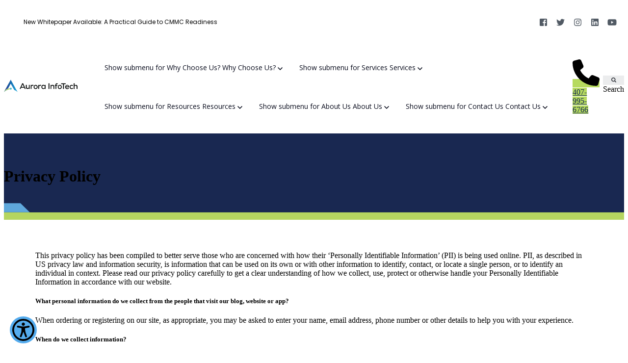

--- FILE ---
content_type: text/html; charset=UTF-8
request_url: https://aurora-infotech.com/privacy-policy/
body_size: 17109
content:
<!doctype html><html lang="en"><head>
		<meta charset="utf-8">
		<title>Privacy Policy</title>
		<meta name="description" content="Learn how Aurora InfoTech protects your data. Review our privacy practices, user rights, and commitment to secure, transparent information handling.">
		
		<meta property="og:image" content="https://aurora-infotech.com/hubfs/NEW%20Website/AIT_FeaturedImage.webp">
		<meta property="og:image:alt" content="AIT_FeaturedImage">
		<meta property="og:image:width" content="1200">
		<meta property="og:image:height" content="630">
		<meta name="twitter:image" content="https://aurora-infotech.com/hubfs/NEW%20Website/AIT_FeaturedImage.webp">
		<meta name="twitter:image:alt" content="AIT_FeaturedImage">
		<meta name="twitter:card" content="summary_large_image">
		
		<link rel="SHORTCUT ICON" href="https://aurora-infotech.com/hubfs/AuroraIT_faviconV2.png">
		
		
		
		
		<meta name="viewport" content="width=device-width, initial-scale=1">

    
    <meta property="og:description" content="Learn how Aurora InfoTech protects your data. Review our privacy practices, user rights, and commitment to secure, transparent information handling.">
    <meta property="og:title" content="Privacy Policy">
    <meta name="twitter:description" content="Learn how Aurora InfoTech protects your data. Review our privacy practices, user rights, and commitment to secure, transparent information handling.">
    <meta name="twitter:title" content="Privacy Policy">

    

    
    <style>
a.cta_button{-moz-box-sizing:content-box !important;-webkit-box-sizing:content-box !important;box-sizing:content-box !important;vertical-align:middle}.hs-breadcrumb-menu{list-style-type:none;margin:0px 0px 0px 0px;padding:0px 0px 0px 0px}.hs-breadcrumb-menu-item{float:left;padding:10px 0px 10px 10px}.hs-breadcrumb-menu-divider:before{content:'›';padding-left:10px}.hs-featured-image-link{border:0}.hs-featured-image{float:right;margin:0 0 20px 20px;max-width:50%}@media (max-width: 568px){.hs-featured-image{float:none;margin:0;width:100%;max-width:100%}}.hs-screen-reader-text{clip:rect(1px, 1px, 1px, 1px);height:1px;overflow:hidden;position:absolute !important;width:1px}
</style>

<link rel="stylesheet" href="https://aurora-infotech.com/hubfs/hub_generated/template_assets/1/190328998786/1769184385392/template_base.min.css">
<link rel="stylesheet" href="https://aurora-infotech.com/hubfs/hub_generated/template_assets/1/190328998800/1769184398181/template_base-overrides.min.css">
<link rel="stylesheet" href="https://aurora-infotech.com/hubfs/hub_generated/module_assets/1/197387507577/1760108316019/module_SR_Navigation_01.min.css">

	<style>
		#hs_cos_wrapper_widget_1760107617473 .header__container {
  --desktopnavyspacing:30px;
  --desktopnavxspacing:15px;
  --dropdownwidth:230px;
  --dropdownyspacing:22px;
  --dropdownxspacing:30px;
  --dropdownlinkspacing:8px;
}

#hs_cos_wrapper_widget_1760107617473 .header__container[data-topbar-fixed=false],
#hs_cos_wrapper_widget_1760107617473 .header__container[data-topbar-fixed=true] .header_styles {
  background:#ffffff;
  box-shadow:15px 25px 60px rgba(0,0,0,0%);
  --border-size:2px;
}

#hs_cos_wrapper_widget_1760107617473 .header__container.header-scroll[data-topbar-fixed=false],
#hs_cos_wrapper_widget_1760107617473 .header__container.header-scroll[data-topbar-fixed=true] .header_styles {
  background:#ffffff;
  box-shadow:15px 25px 60px rgba(0,0,0,10%);
}

#hs_cos_wrapper_widget_1760107617473 .header_inline,
#hs_cos_wrapper_widget_1760107617473 [data-float='true'] .header__menu--mobile { border-radius:10px; }

#hs_cos_wrapper_widget_1760107617473 .header__menu-item { color:#070a1b; }

#hs_cos_wrapper_widget_1760107617473 .btn-wrapper.btn-none-wrapper .cta-button,
#hs_cos_wrapper_widget_1760107617473 .btn-wrapper.btn-none-wrapper .cta_button {
  color:#070a1b;
  font-family:'Open Sans',sans-serif;
  font-style:normal;
  font-weight:normal;
  text-decoration:none;
  border:none !important;
  padding:0 !important;
}

#hs_cos_wrapper_widget_1760107617473 .header__menu-link {
  color:inherit;
  font-size:14px;
  font-family:'Open Sans',sans-serif;
  font-style:normal;
  font-weight:normal;
  text-decoration:none;
}

#hs_cos_wrapper_widget_1760107617473 .header__menu-item--depth-1>.header__menu-child-toggle svg { color:inherit; }

#hs_cos_wrapper_widget_1760107617473 .header__menu-item--depth-1.header__menu-item:hover,
#hs_cos_wrapper_widget_1760107617473 .header__menu-item--depth-1.header__menu-item:focus,
#hs_cos_wrapper_widget_1760107617473 .btn-wrapper.btn-none-wrapper .cta-button:hover,
#hs_cos_wrapper_widget_1760107617473 .btn-wrapper.btn-none-wrapper .cta-button:focus,
#hs_cos_wrapper_widget_1760107617473 .btn-wrapper.btn-none-wrapper .cta_button:hover,
#hs_cos_wrapper_widget_1760107617473 .btn-wrapper.btn-none-wrapper .cta_button:focus { color:#55acee; }

#hs_cos_wrapper_widget_1760107617473 .header__menu-item--depth-1>.header__menu-link:active,
#hs_cos_wrapper_widget_1760107617473 .header__menu-item--depth-1.header__menu-link--active-link { color:#55acee; }

#hs_cos_wrapper_widget_1760107617473 .header__menu--desktop .header__menu-submenu {
  border-top:2px solid #b6da5e;
  border-right:0px solid #b6da5e;
  border-bottom:0px solid #b6da5e;
  border-left:0px solid #b6da5e;
  border-radius:0px;
}

#hs_cos_wrapper_widget_1760107617473 .header__menu--mobile { background-color:#ffffff; }

#hs_cos_wrapper_widget_1760107617473 .header__menu--mobile .header__menu-submenu { background-color:#ffffff; }

#hs_cos_wrapper_widget_1760107617473 .header__menu-submenu { background-color:#ffffff; }

#hs_cos_wrapper_widget_1760107617473 .header__container .header__menu-submenu .header__menu-item { color:#515a64; }

#hs_cos_wrapper_widget_1760107617473 .header__container .header__menu--mobile .header__menu-submenu .header__menu-item { color:#515a64; }

#hs_cos_wrapper_widget_1760107617473 .header__container .header__menu-submenu .header__menu-item:hover,
#hs_cos_wrapper_widget_1760107617473 .header__container .header__menu-submenu .header__menu-item:focus {
  background-color:#ffffff;
  color:#55acee;
}

#hs_cos_wrapper_widget_1760107617473 .header__container .header__menu-submenu .header__menu-item:active,
#hs_cos_wrapper_widget_1760107617473 .header__container .header__menu-submenu .header__menu-link--active-link {
  background-color:#ffffff;
  color:#55acee;
}

#hs_cos_wrapper_widget_1760107617473 .header__menu-back {
  font-family:'Open Sans',sans-serif;
  font-style:normal;
  font-weight:normal;
  text-decoration:none;
  color:#515a64;
  font-size:14px;
}

#hs_cos_wrapper_widget_1760107617473 .header__menu-back:hover { color:#55acee; }

#hs_cos_wrapper_widget_1760107617473 .header__menu-announcement {
  padding-top:0.5rem;
  padding-right:1rem;
  padding-bottom:0.5rem;
  padding-left:1rem;
  margin-top:0rem;
  margin-bottom:0rem;
}

#hs_cos_wrapper_widget_1760107617473 .header__top {
  background-color:#FFFFFF;
  transition:background-color 250ms ease;
}

#hs_cos_wrapper_widget_1760107617473 .header__top:hover {
  background-color:#FFFFFF;
  transition:background-color 250ms ease;
}

#hs_cos_wrapper_widget_1760107617473 .header__menu--top .header__menu-item--depth-1:hover,
#hs_cos_wrapper_widget_1760107617473 .header__menu--top .header__menu-item--depth-1:active,
#hs_cos_wrapper_widget_1760107617473 .header__menu--top .header__menu-item--depth-1>.header__menu-link,
#hs_cos_wrapper_widget_1760107617473 .header__menu--top .header__menu-item--depth-1.header__menu-link--active-link {
  color:#000000;
  font-size:12px;
  font-family:Poppins,sans-serif;
  font-style:normal;
  font-weight:normal;
  text-decoration:none;
}

#hs_cos_wrapper_widget_1760107617473 .header__wrapper--top .lang_list_class li a,
#hs_cos_wrapper_widget_1760107617473 .header__menu--top .header__menu-link { font-size:12px; }

#hs_cos_wrapper_widget_1760107617473 .search--icon,
#hs_cos_wrapper_widget_1760107617473 .hs-search-field__input { background:#ebeced; }

#hs_cos_wrapper_widget_1760107617473 .header__wrapper-blog .search--icon {
  background:transparent;
  min-height:27px;
}

#hs_cos_wrapper_widget_1760107617473 .hs-search-field__input:not([type='radio']):not([type='checkbox']):not([type='file']):not([type='submit']) { color:#30343B; }

#hs_cos_wrapper_widget_1760107617473 .header__wrapper-blog {
  background:rgba(255,255,255,10%);
  backdrop-filter:blur(30px);
  border-bottom-right-radius:8px;
  border-bottom-left-radius:8px;
}

#hs_cos_wrapper_widget_1760107617473 .header-scroll .header__wrapper-blog { background:rgba(0,0,0,50%); }

#hs_cos_wrapper_widget_1760107617473 .header__wrapper-blog .blog-links .blog-tags,
#hs_cos_wrapper_widget_1760107617473 .header__wrapper-blog .blog-links .blog-tags-dropdown-btn {
  background:rgba(255,255,255,10%);
  backdrop-filter:blur(30px);
  border-radius:4px;
  color:#FFFFFF;
  font-size:12px;
  font-family:Poppins,sans-serif;
}

#hs_cos_wrapper_widget_1760107617473 .header__wrapper-blog .hs-search-field__input { border-radius:4px; }

#hs_cos_wrapper_widget_1760107617473 .header__wrapper-blog .blog-links .blog-tags:hover,
#hs_cos_wrapper_widget_1760107617473 .header__wrapper-blog .blog-links .blog-tags-dropdown-btn:hover {
  background:rgba(255,255,255,50%);
  color:#ffffff;
  backdrop-filter:blur(30px);
}

#hs_cos_wrapper_widget_1760107617473 .header__menu-submenu { transition:visibility 0s linear 300ms,opacity 300ms,top 300ms; }

#hs_cos_wrapper_widget_1760107617473 .header__menu-item--open>.header__menu-submenu { transition:visibility 0s linear 0s,opacity 300ms,top 300ms,transform 300ms; }

#hs_cos_wrapper_widget_1760107617473 .header__menu-item--depth-1[data-mega="true"] .header__menu-submenu.header__menu-submenu--level-3,
#hs_cos_wrapper_widget_1760107617473 .header__menu-item--depth-1[data-mega="true"] .header__menu-item--open>.header__menu-submenu.header__menu-submenu--level-3 { transition:unset; }

#hs_cos_wrapper_widget_1760107617473 .header__container[data-layout="mobile"] .header__menu-submenu { transition:visibility 0s linear 100ms,opacity 100ms,transform 300ms; }

#hs_cos_wrapper_widget_1760107617473 .header__container[data-layout="mobile"] .header__menu-item--open>.header__menu-submenu { transition:visibility 0s linear 0s,opacity 100ms,transform 300ms; }

		/* Mega Menu */
		.header__container[data-layout='desktop'] .header__menu-item[data-mega='true'] .header__menu-submenu button.header__menu-link {
			background-color: #ffffff;
			color: #515a64 !important;
		}
	
	</style>
	
<link rel="stylesheet" href="https://aurora-infotech.com/hubfs/hub_generated/module_assets/1/190329592226/1750421863787/module_SR_Hero_01.min.css">

	<style>
		.module_17653859756165 {background-color: rgba(0, 0, 0, 1.0);
			border-top: 0px none #e5e7ea;
border-bottom: 0px none #e5e7ea;
;
		}
		.module_17653859756165 .sr-cover-image {
			position: absolute;
			width: 100%;
			
			height: 100%;
			top: 0%;
			background-image: url(https://aurora-infotech.com/hubfs/NEW%20Website/General%20Graphics/AIT_NewPageHeader_1.svg);
			background-size: cover;
			background-position: bottom center;}@media (min-width: 768px) {
			.module_17653859756165 .sr-cover-image {
				background-image: url(https://aurora-infotech.com/hubfs/NEW%20Website/General%20Graphics/AIT_NewPageHeader_1.svg);
				
			}
		}
		.module_17653859756165  .sr-cover-image::before {
			content: "";
			width: 100%;
			height: 100%;
			position: absolute;
			top: 0;
			left: 0;
			background-color: rgba(51, 50, 61, 0.0);
		}.module_17653859756165 {
		background-color: rgba(0, 0, 0, 1.0);
		border-top: 0px none #e5e7ea;
border-bottom: 0px none #e5e7ea;

	}
    
    .module_17653859756165 .sr-cover-image {
		background-image: url(https://aurora-infotech.com/hubfs/NEW%20Website/General%20Graphics/AIT_NewPageHeader_1.svg);
		background-size: cover;
		background-position: bottom center;
	}
	@media (min-width: 768px) {
		.module_17653859756165 .sr-cover-image {
			background-image: url(https://aurora-infotech.com/hubfs/NEW%20Website/General%20Graphics/AIT_NewPageHeader_1.svg);
		}
	}
	.module_17653859756165,
	.module_17653859756165 > div {
		position: relative;
	}
	.module_17653859756165 .sr-cover-image::before {
		content: "";
		width: 100%;
		height: 100%;
		position: absolute;
		top: 0;
		left: 0;
		background-color: rgba(51, 50, 61, 0.0);
	}
	@media(min-width: 768px) and (max-width: 991.99px) {
	}
	@media(max-width: 767.99px) {
	}.module_17653859756165.sr-padding-custom,
	.module_17653859756165 .sr-padding-custom {
		padding-top: 3rem;
padding-right: 0rem;
padding-bottom: 3rem;
padding-left: 0rem;
margin-top: 0rem;
margin-bottom: 0rem;
;
	}

	</style>
	
<link rel="stylesheet" href="https://aurora-infotech.com/hubfs/hub_generated/module_assets/1/190329592212/1750421863862/module_SR_Footer_04.min.css">

		<style>
		.site_footer-module-1 {
		border-top: 0px none #e5e7ea;
border-bottom: 0px none #e5e7ea;

	}
    
	@media(min-width: 768px) and (max-width: 991.99px) {
	}
	@media(max-width: 767.99px) {
	}
		.sr-footer-04 .footer-logo {
		
		padding-bottom: 3rem;
		
		}
		.sr-footer-04 .button__container {
		
		
		}
		
		.sr-footer-04 .footer-slogan {
			padding-top: 1rem;
		}
		
		
		.sr-footer-04 .social .icon-1,
			.sr-footer-04 .social .icon-1 svg,
			.sr-footer-04 .social .icon-1 svg g,
			.sr-footer-04 .social .icon-1 svg g path {
			background-color: #87909E;
			color: #ffffff;
			fill: #ffffff
		}
		
		.sr-footer-04 .social .icon-2,
			.sr-footer-04 .social .icon-2 svg,
			.sr-footer-04 .social .icon-2 svg g,
			.sr-footer-04 .social .icon-2 svg g path {
			background-color: #87909E;
			color: #ffffff;
			fill: #ffffff
		}
		
		.sr-footer-04 .social .icon-3,
			.sr-footer-04 .social .icon-3 svg,
			.sr-footer-04 .social .icon-3 svg g,
			.sr-footer-04 .social .icon-3 svg g path {
			background-color: #87909E;
			color: #ffffff;
			fill: #ffffff
		}
		
		.sr-footer-04 .social .icon-4,
			.sr-footer-04 .social .icon-4 svg,
			.sr-footer-04 .social .icon-4 svg g,
			.sr-footer-04 .social .icon-4 svg g path {
			background-color: #87909E;
			color: #ffffff;
			fill: #ffffff
		}
		
		.sr-footer-04 .social .icon-5,
			.sr-footer-04 .social .icon-5 svg,
			.sr-footer-04 .social .icon-5 svg g,
			.sr-footer-04 .social .icon-5 svg g path {
			background-color: #87909E;
			color: #ffffff;
			fill: #ffffff
		}
		
    </style>
    
<style>
  @font-face {
    font-family: "Poppins";
    font-weight: 700;
    font-style: normal;
    font-display: swap;
    src: url("/_hcms/googlefonts/Poppins/700.woff2") format("woff2"), url("/_hcms/googlefonts/Poppins/700.woff") format("woff");
  }
  @font-face {
    font-family: "Poppins";
    font-weight: 500;
    font-style: normal;
    font-display: swap;
    src: url("/_hcms/googlefonts/Poppins/500.woff2") format("woff2"), url("/_hcms/googlefonts/Poppins/500.woff") format("woff");
  }
  @font-face {
    font-family: "Poppins";
    font-weight: 600;
    font-style: normal;
    font-display: swap;
    src: url("/_hcms/googlefonts/Poppins/600.woff2") format("woff2"), url("/_hcms/googlefonts/Poppins/600.woff") format("woff");
  }
  @font-face {
    font-family: "Poppins";
    font-weight: 400;
    font-style: normal;
    font-display: swap;
    src: url("/_hcms/googlefonts/Poppins/regular.woff2") format("woff2"), url("/_hcms/googlefonts/Poppins/regular.woff") format("woff");
  }
  @font-face {
    font-family: "Prompt";
    font-weight: 700;
    font-style: normal;
    font-display: swap;
    src: url("/_hcms/googlefonts/Prompt/700.woff2") format("woff2"), url("/_hcms/googlefonts/Prompt/700.woff") format("woff");
  }
  @font-face {
    font-family: "Prompt";
    font-weight: 500;
    font-style: normal;
    font-display: swap;
    src: url("/_hcms/googlefonts/Prompt/500.woff2") format("woff2"), url("/_hcms/googlefonts/Prompt/500.woff") format("woff");
  }
  @font-face {
    font-family: "Prompt";
    font-weight: 600;
    font-style: normal;
    font-display: swap;
    src: url("/_hcms/googlefonts/Prompt/600.woff2") format("woff2"), url("/_hcms/googlefonts/Prompt/600.woff") format("woff");
  }
  @font-face {
    font-family: "Prompt";
    font-weight: 400;
    font-style: normal;
    font-display: swap;
    src: url("/_hcms/googlefonts/Prompt/regular.woff2") format("woff2"), url("/_hcms/googlefonts/Prompt/regular.woff") format("woff");
  }
  @font-face {
    font-family: "Open Sans";
    font-weight: 300;
    font-style: italic;
    font-display: swap;
    src: url("/_hcms/googlefonts/Open_Sans/300italic.woff2") format("woff2"), url("/_hcms/googlefonts/Open_Sans/300italic.woff") format("woff");
  }
  @font-face {
    font-family: "Open Sans";
    font-weight: 700;
    font-style: normal;
    font-display: swap;
    src: url("/_hcms/googlefonts/Open_Sans/700.woff2") format("woff2"), url("/_hcms/googlefonts/Open_Sans/700.woff") format("woff");
  }
  @font-face {
    font-family: "Open Sans";
    font-weight: 300;
    font-style: normal;
    font-display: swap;
    src: url("/_hcms/googlefonts/Open_Sans/300.woff2") format("woff2"), url("/_hcms/googlefonts/Open_Sans/300.woff") format("woff");
  }
  @font-face {
    font-family: "Open Sans";
    font-weight: 500;
    font-style: normal;
    font-display: swap;
    src: url("/_hcms/googlefonts/Open_Sans/500.woff2") format("woff2"), url("/_hcms/googlefonts/Open_Sans/500.woff") format("woff");
  }
  @font-face {
    font-family: "Open Sans";
    font-weight: 600;
    font-style: normal;
    font-display: swap;
    src: url("/_hcms/googlefonts/Open_Sans/600.woff2") format("woff2"), url("/_hcms/googlefonts/Open_Sans/600.woff") format("woff");
  }
  @font-face {
    font-family: "Open Sans";
    font-weight: 400;
    font-style: normal;
    font-display: swap;
    src: url("/_hcms/googlefonts/Open_Sans/regular.woff2") format("woff2"), url("/_hcms/googlefonts/Open_Sans/regular.woff") format("woff");
  }
</style>

<!-- Editor Styles -->
<style id="hs_editor_style" type="text/css">
.body_dnd_area-row-1-max-width-section-centering > .row-fluid {
  max-width: 1140px !important;
  margin-left: auto !important;
  margin-right: auto !important;
}
/* HubSpot Styles (default) */
.body_dnd_area-row-1-padding {
  padding-top: 3rem !important;
  padding-bottom: 3rem !important;
  padding-left: 4rem !important;
  padding-right: 4rem !important;
}
/* HubSpot Styles (mobile) */
@media (max-width: 767px) {
  .body_dnd_area-row-1-padding {
    padding-top: 3rem !important;
    padding-bottom: 3rem !important;
    padding-left: 3rem !important;
    padding-right: 3rem !important;
  }
}
</style>
    

    
    <link rel="canonical" href="https://aurora-infotech.com/privacy-policy/">


<meta property="og:url" content="https://aurora-infotech.com/privacy-policy/">
<meta name="twitter:card" content="summary">
<meta http-equiv="content-language" content="en">






		
		
		
		
		
	<meta name="generator" content="HubSpot"></head>

<body class="   hs-content-id-195259904285 hs-site-page page  sr-theme child - AIT dnd_page">

    
        
        
            <div data-global-resource-path="sr-theme child - AIT/templates/partials/site_header.html"><div class="container-fluid">
<div class="row-fluid-wrapper">
<div class="row-fluid">
<div class="span12 widget-span widget-type-cell " style="" data-widget-type="cell" data-x="0" data-w="12">

<div class="row-fluid-wrapper row-depth-1 row-number-1 dnd-section">
<div class="row-fluid ">
<div class="span12 widget-span widget-type-cell dnd-column" style="" data-widget-type="cell" data-x="0" data-w="12">

<div class="row-fluid-wrapper row-depth-1 row-number-2 dnd-row">
<div class="row-fluid ">
<div class="span12 widget-span widget-type-custom_widget dnd-module" style="" data-widget-type="custom_widget" data-x="0" data-w="12">
<div id="hs_cos_wrapper_widget_1760107617473" class="hs_cos_wrapper hs_cos_wrapper_widget hs_cos_wrapper_type_module" style="" data-hs-cos-general-type="widget" data-hs-cos-type="module">

	
			
			
	
	
	
	
	
	
	
	
	
	
	
		
	
		
	
	
	
	
	
	
	
	
	
	
	
	
	
	
	
	
	<header class="header__container header__container--left" data-float="false" data-fixed="true" data-scroll="true" data-transparent="false" data-type="mega" data-topbar-fixed="false">
		<a class="skip-main bg-dark text-white" href="#main-content">Skip to main content</a>
		<script>
			
			const header = document.querySelector('.header__container');
			const device = window.matchMedia("(max-width: 1200px)");
			device.addListener(handleDeviceChange);
			function handleDeviceChange(e) {
				header.dataset.layout = e.matches ? 'mobile' : 'desktop';
			}
			handleDeviceChange(device);
		</script>
		
		
		<div class="header__top header__top-menu">
			<div class="container">
				<div class="header__wrapper header__wrapper--top header__menu--align-left search-top" data-icons="5" data-icons-position="center" data-length="1">
					
					<nav class="header__menu header__menu--top header__menu--desktop" aria-label="Top bar navigation">
	
						
						
						<div class="header__menu--top">
							
							<ul class="header__menu-wrapper list-unstyled m-0">
								
	
		
		
		
	
		
		
	
		
	
	
	
		
		
		<li class="header__menu-item header__menu-item--depth-1   hs-skip-lang-url-rewrite" data-mega="false">
			
	<a class="header__menu-link" href="https://aurora-infotech.com/wp-cmmc-readiness/">
		<span class="header__menu-link-span">
			New Whitepaper Available: A Practical Guide to CMMC Readiness
		</span>
	</a>
	
	</li>
	
	
	
								
							</ul>
							
						</div>
						
	
	<ul class="sr-social p-center">
		
		<li>
			<a href="https://www.facebook.com/auroraitthatjustworks/" target="_blank" rel="noopener" role="link" aria-label="Social link  (Opens in new tab)" class="icon-bg" style="--b: #ffffff; --h: 35px; --w: 35px; --f: #515a64">
				
				<svg version="1.0" xmlns="http://www.w3.org/2000/svg" viewbox="0 0 448 512" height="17" aria-hidden="true"><g id="facebook-square1_layer"><path d="M448 80v352c0 26.5-21.5 48-48 48h-85.3V302.8h60.6l8.7-67.6h-69.3V192c0-19.6 5.4-32.9 33.5-32.9H384V98.7c-6.2-.8-27.4-2.7-52.2-2.7-51.6 0-87 31.5-87 89.4v49.9H184v67.6h60.9V480H48c-26.5 0-48-21.5-48-48V80c0-26.5 21.5-48 48-48h352c26.5 0 48 21.5 48 48z" /></g></svg>
				
			</a>
		</li>
		
		<li>
			<a href="https://x.com/aurorainfosec" target="_blank" rel="noopener" role="link" aria-label="Social link  (Opens in new tab)" class="icon-bg" style="--b: #ffffff; --h: 35px; --w: 35px; --f: #515a64">
				
				<svg version="1.0" xmlns="http://www.w3.org/2000/svg" viewbox="0 0 512 512" height="17" aria-hidden="true"><g id="twitter2_layer"><path d="M459.37 151.716c.325 4.548.325 9.097.325 13.645 0 138.72-105.583 298.558-298.558 298.558-59.452 0-114.68-17.219-161.137-47.106 8.447.974 16.568 1.299 25.34 1.299 49.055 0 94.213-16.568 130.274-44.832-46.132-.975-84.792-31.188-98.112-72.772 6.498.974 12.995 1.624 19.818 1.624 9.421 0 18.843-1.3 27.614-3.573-48.081-9.747-84.143-51.98-84.143-102.985v-1.299c13.969 7.797 30.214 12.67 47.431 13.319-28.264-18.843-46.781-51.005-46.781-87.391 0-19.492 5.197-37.36 14.294-52.954 51.655 63.675 129.3 105.258 216.365 109.807-1.624-7.797-2.599-15.918-2.599-24.04 0-57.828 46.782-104.934 104.934-104.934 30.213 0 57.502 12.67 76.67 33.137 23.715-4.548 46.456-13.32 66.599-25.34-7.798 24.366-24.366 44.833-46.132 57.827 21.117-2.273 41.584-8.122 60.426-16.243-14.292 20.791-32.161 39.308-52.628 54.253z" /></g></svg>
				
			</a>
		</li>
		
		<li>
			<a href="https://www.instagram.com/aurorainfosec/" target="_blank" rel="noopener" role="link" aria-label="Social link  (Opens in new tab)" class="icon-bg" style="--b: #ffffff; --h: 35px; --w: 35px; --f: #515a64">
				
				<svg version="1.0" xmlns="http://www.w3.org/2000/svg" viewbox="0 0 448 512" height="17" aria-hidden="true"><g id="instagram3_layer"><path d="M224.1 141c-63.6 0-114.9 51.3-114.9 114.9s51.3 114.9 114.9 114.9S339 319.5 339 255.9 287.7 141 224.1 141zm0 189.6c-41.1 0-74.7-33.5-74.7-74.7s33.5-74.7 74.7-74.7 74.7 33.5 74.7 74.7-33.6 74.7-74.7 74.7zm146.4-194.3c0 14.9-12 26.8-26.8 26.8-14.9 0-26.8-12-26.8-26.8s12-26.8 26.8-26.8 26.8 12 26.8 26.8zm76.1 27.2c-1.7-35.9-9.9-67.7-36.2-93.9-26.2-26.2-58-34.4-93.9-36.2-37-2.1-147.9-2.1-184.9 0-35.8 1.7-67.6 9.9-93.9 36.1s-34.4 58-36.2 93.9c-2.1 37-2.1 147.9 0 184.9 1.7 35.9 9.9 67.7 36.2 93.9s58 34.4 93.9 36.2c37 2.1 147.9 2.1 184.9 0 35.9-1.7 67.7-9.9 93.9-36.2 26.2-26.2 34.4-58 36.2-93.9 2.1-37 2.1-147.8 0-184.8zM398.8 388c-7.8 19.6-22.9 34.7-42.6 42.6-29.5 11.7-99.5 9-132.1 9s-102.7 2.6-132.1-9c-19.6-7.8-34.7-22.9-42.6-42.6-11.7-29.5-9-99.5-9-132.1s-2.6-102.7 9-132.1c7.8-19.6 22.9-34.7 42.6-42.6 29.5-11.7 99.5-9 132.1-9s102.7-2.6 132.1 9c19.6 7.8 34.7 22.9 42.6 42.6 11.7 29.5 9 99.5 9 132.1s2.7 102.7-9 132.1z" /></g></svg>
				
			</a>
		</li>
		
		<li>
			<a href="https://www.linkedin.com/company/aurora-infotech/" target="_blank" rel="noopener" role="link" aria-label="Social link  (Opens in new tab)" class="icon-bg" style="--b: #ffffff; --h: 35px; --w: 35px; --f: #515a64">
				
				<svg version="1.0" xmlns="http://www.w3.org/2000/svg" viewbox="0 0 448 512" height="17" aria-hidden="true"><g id="linkedin4_layer"><path d="M416 32H31.9C14.3 32 0 46.5 0 64.3v383.4C0 465.5 14.3 480 31.9 480H416c17.6 0 32-14.5 32-32.3V64.3c0-17.8-14.4-32.3-32-32.3zM135.4 416H69V202.2h66.5V416zm-33.2-243c-21.3 0-38.5-17.3-38.5-38.5S80.9 96 102.2 96c21.2 0 38.5 17.3 38.5 38.5 0 21.3-17.2 38.5-38.5 38.5zm282.1 243h-66.4V312c0-24.8-.5-56.7-34.5-56.7-34.6 0-39.9 27-39.9 54.9V416h-66.4V202.2h63.7v29.2h.9c8.9-16.8 30.6-34.5 62.9-34.5 67.2 0 79.7 44.3 79.7 101.9V416z" /></g></svg>
				
			</a>
		</li>
		
		<li>
			<a href="https://www.youtube.com/channel/UCTeN6Vo_i6ewRqTq3KJ6pJg" target="_blank" rel="noopener" role="link" aria-label="Social link  (Opens in new tab)" class="icon-bg" style="--b: #ffffff; --h: 35px; --w: 35px; --f: #515a64">
				
				<svg version="1.0" xmlns="http://www.w3.org/2000/svg" viewbox="0 0 576 512" height="17" aria-hidden="true"><g id="youtube5_layer"><path d="M549.655 124.083c-6.281-23.65-24.787-42.276-48.284-48.597C458.781 64 288 64 288 64S117.22 64 74.629 75.486c-23.497 6.322-42.003 24.947-48.284 48.597-11.412 42.867-11.412 132.305-11.412 132.305s0 89.438 11.412 132.305c6.281 23.65 24.787 41.5 48.284 47.821C117.22 448 288 448 288 448s170.78 0 213.371-11.486c23.497-6.321 42.003-24.171 48.284-47.821 11.412-42.867 11.412-132.305 11.412-132.305s0-89.438-11.412-132.305zm-317.51 213.508V175.185l142.739 81.205-142.739 81.201z" /></g></svg>
				
			</a>
		</li>
		
	</ul>
	
	
						
					</nav>
					
				</div> 
			</div> 
		</div> 
		
		
		
		<div class="header__bottom header_styles">
			<div class="container">
				<div class="">
					<div class="header__wrapper header__wrapper--bottom">
						<div class="header__logo-col">
							
	<div class="header__logo" data-mobile="true">
		
			<a href="https://aurora-infotech.com?hsLang=en" role="link" class="header__logo-link" aria-label="Home Link ">
				
	
	
				
				
				<img class="header__logo-image header__logo-default logo-hide" src="https://aurora-infotech.com/hs-fs/hubfs/NEW%20Website/General%20Graphics/AIT_logo-min.png?width=250&amp;height=80&amp;name=AIT_logo-min.png" loading="eager" alt="AIT_logo-min" height="80" width="250" srcset="https://aurora-infotech.com/hs-fs/hubfs/NEW%20Website/General%20Graphics/AIT_logo-min.png?width=125&amp;height=40&amp;name=AIT_logo-min.png 125w, https://aurora-infotech.com/hs-fs/hubfs/NEW%20Website/General%20Graphics/AIT_logo-min.png?width=250&amp;height=80&amp;name=AIT_logo-min.png 250w, https://aurora-infotech.com/hs-fs/hubfs/NEW%20Website/General%20Graphics/AIT_logo-min.png?width=375&amp;height=120&amp;name=AIT_logo-min.png 375w, https://aurora-infotech.com/hs-fs/hubfs/NEW%20Website/General%20Graphics/AIT_logo-min.png?width=500&amp;height=160&amp;name=AIT_logo-min.png 500w, https://aurora-infotech.com/hs-fs/hubfs/NEW%20Website/General%20Graphics/AIT_logo-min.png?width=625&amp;height=200&amp;name=AIT_logo-min.png 625w, https://aurora-infotech.com/hs-fs/hubfs/NEW%20Website/General%20Graphics/AIT_logo-min.png?width=750&amp;height=240&amp;name=AIT_logo-min.png 750w" sizes="(max-width: 250px) 100vw, 250px">
	
				
				
				<img class="header__logo-image header__logo-scroll " src="https://aurora-infotech.com/hs-fs/hubfs/NEW%20Website/General%20Graphics/AIT_logo-min.png?width=250&amp;height=80&amp;name=AIT_logo-min.png" loading="eager" alt="AIT_logo-min" height="80" width="250" srcset="https://aurora-infotech.com/hs-fs/hubfs/NEW%20Website/General%20Graphics/AIT_logo-min.png?width=125&amp;height=40&amp;name=AIT_logo-min.png 125w, https://aurora-infotech.com/hs-fs/hubfs/NEW%20Website/General%20Graphics/AIT_logo-min.png?width=250&amp;height=80&amp;name=AIT_logo-min.png 250w, https://aurora-infotech.com/hs-fs/hubfs/NEW%20Website/General%20Graphics/AIT_logo-min.png?width=375&amp;height=120&amp;name=AIT_logo-min.png 375w, https://aurora-infotech.com/hs-fs/hubfs/NEW%20Website/General%20Graphics/AIT_logo-min.png?width=500&amp;height=160&amp;name=AIT_logo-min.png 500w, https://aurora-infotech.com/hs-fs/hubfs/NEW%20Website/General%20Graphics/AIT_logo-min.png?width=625&amp;height=200&amp;name=AIT_logo-min.png 625w, https://aurora-infotech.com/hs-fs/hubfs/NEW%20Website/General%20Graphics/AIT_logo-min.png?width=750&amp;height=240&amp;name=AIT_logo-min.png 750w" sizes="(max-width: 250px) 100vw, 250px">
	
				
				
				
				<img class="header__logo-image header__logo-default logo-override logo-hide logo_mobile" src="https://aurora-infotech.com/hs-fs/hubfs/NEW%20Website/General%20Graphics/AIT_logo-min.png?width=210&amp;height=68&amp;name=AIT_logo-min.png" loading="eager" alt="AIT_logo-min" height="68" width="210" srcset="https://aurora-infotech.com/hs-fs/hubfs/NEW%20Website/General%20Graphics/AIT_logo-min.png?width=105&amp;height=34&amp;name=AIT_logo-min.png 105w, https://aurora-infotech.com/hs-fs/hubfs/NEW%20Website/General%20Graphics/AIT_logo-min.png?width=210&amp;height=68&amp;name=AIT_logo-min.png 210w, https://aurora-infotech.com/hs-fs/hubfs/NEW%20Website/General%20Graphics/AIT_logo-min.png?width=315&amp;height=102&amp;name=AIT_logo-min.png 315w, https://aurora-infotech.com/hs-fs/hubfs/NEW%20Website/General%20Graphics/AIT_logo-min.png?width=420&amp;height=136&amp;name=AIT_logo-min.png 420w, https://aurora-infotech.com/hs-fs/hubfs/NEW%20Website/General%20Graphics/AIT_logo-min.png?width=525&amp;height=170&amp;name=AIT_logo-min.png 525w, https://aurora-infotech.com/hs-fs/hubfs/NEW%20Website/General%20Graphics/AIT_logo-min.png?width=630&amp;height=204&amp;name=AIT_logo-min.png 630w" sizes="(max-width: 210px) 100vw, 210px">
	
				
				<img class="header__logo-image header__logo-scroll logo_mobile" src="https://aurora-infotech.com/hs-fs/hubfs/NEW%20Website/General%20Graphics/AIT_logo-min.png?width=200&amp;height=64&amp;name=AIT_logo-min.png" loading="eager" alt="AIT_logo-min" height="64" width="200" srcset="https://aurora-infotech.com/hs-fs/hubfs/NEW%20Website/General%20Graphics/AIT_logo-min.png?width=100&amp;height=32&amp;name=AIT_logo-min.png 100w, https://aurora-infotech.com/hs-fs/hubfs/NEW%20Website/General%20Graphics/AIT_logo-min.png?width=200&amp;height=64&amp;name=AIT_logo-min.png 200w, https://aurora-infotech.com/hs-fs/hubfs/NEW%20Website/General%20Graphics/AIT_logo-min.png?width=300&amp;height=96&amp;name=AIT_logo-min.png 300w, https://aurora-infotech.com/hs-fs/hubfs/NEW%20Website/General%20Graphics/AIT_logo-min.png?width=400&amp;height=128&amp;name=AIT_logo-min.png 400w, https://aurora-infotech.com/hs-fs/hubfs/NEW%20Website/General%20Graphics/AIT_logo-min.png?width=500&amp;height=160&amp;name=AIT_logo-min.png 500w, https://aurora-infotech.com/hs-fs/hubfs/NEW%20Website/General%20Graphics/AIT_logo-min.png?width=600&amp;height=192&amp;name=AIT_logo-min.png 600w" sizes="(max-width: 200px) 100vw, 200px">
				
	
				
			</a>
			
			</div>
		
						</div>
						<div class="header__menu-col m-right-auto">
							
	<nav class="header__menu header__menu--desktop" aria-label="Desktop navigation">
		<ul class="header__menu-wrapper list-unstyled my-0 has-next-true">
			
	
		
		
		
	
		
		
	
		
	
	
	
		
		
		
		
		
		
		
		
		
		
		<li class="header__menu-item header__menu-item--depth-1 header__menu-item--has-submenu  hs-skip-lang-url-rewrite" data-mega="true">
			
			
			
			<button class="header__menu-link header__menu-link--toggle no-button" aria-haspopup="true" aria-expanded="false">
				<span class="show-for-sr">Show submenu for Why Choose Us?</span>
				<span class="header__menu-link-span d-flex w-100 align-items-center w-100" style="gap: 8px;">
					Why Choose Us?
					<svg class="header__menu-child-toggle ml-auto" width="10" height="7" viewbox="0 0 10 7" fill="none" xmlns="http://www.w3.org/2000/svg">
						<path fill-rule="evenodd" clip-rule="evenodd" d="M8.82082 0L5 3.82082L1.17918 0L0 1.17914L5 6.17914L10 1.17914L8.82082 0Z" fill="currentColor" />
					</svg>
				</span>
				</button>
				<ul class="header__menu-submenu header__menu-submenu--level-2 list-unstyled m-0">
			
		
		
		
		
		
		
		
		
		
		
		
		
		
		<li class="header__menu-item header__menu-item--depth-2 header__menu-item--has-submenu  hs-skip-lang-url-rewrite" data-mega="false">
			
			
			
			<button class="header__menu-link header__menu-link--toggle no-button" aria-haspopup="true" aria-expanded="false">
				<span class="show-for-sr">Show submenu for Why Choose Us?</span>
				<span class="header__menu-link-span d-flex w-100 align-items-center w-100" style="gap: 8px;">
					Why Choose Us?
					<svg class="header__menu-child-toggle ml-auto" width="10" height="7" viewbox="0 0 10 7" fill="none" xmlns="http://www.w3.org/2000/svg">
						<path fill-rule="evenodd" clip-rule="evenodd" d="M8.82082 0L5 3.82082L1.17918 0L0 1.17914L5 6.17914L10 1.17914L8.82082 0Z" fill="currentColor" />
					</svg>
				</span>
				</button>
				<ul class="header__menu-submenu header__menu-submenu--level-3 list-unstyled m-0">
			
		
		
		
		
		
		<li class="header__menu-item header__menu-item--depth-3   hs-skip-lang-url-rewrite" data-mega="false">
			
	<a class="header__menu-link" href="https://aurora-infotech.com/is-this-you/">
		<span class="header__menu-link-span">
			Is This You?
		</span>
	</a>
	
	</li>
	
		
		
		
		
		<li class="header__menu-item header__menu-item--depth-3   hs-skip-lang-url-rewrite" data-mega="false">
			
	<a class="header__menu-link" href="https://aurora-infotech.com/why-choose-us/">
		<span class="header__menu-link-span">
			What Sets Us Apart
		</span>
	</a>
	
	</li>
	
		
		
		
		
		<li class="header__menu-item header__menu-item--depth-3   hs-skip-lang-url-rewrite" data-mega="false">
			
	<a class="header__menu-link" href="https://aurora-infotech.com/media-focus/">
		<span class="header__menu-link-span">
			Media Focus
		</span>
	</a>
	
	</li>
	
		
		
		
		
		<li class="header__menu-item header__menu-item--depth-3   hs-skip-lang-url-rewrite" data-mega="false">
			
	<a class="header__menu-link" href="https://aurora-infotech.com/testimonials/">
		<span class="header__menu-link-span">
			Testimonials
		</span>
	</a>
	
	</li>
	
		
		</ul>
	
	
	</li>
	
		
		
		
		
		
		
		
		
		<li class="header__menu-item header__menu-item--depth-2 header__menu-item--has-submenu  hs-skip-lang-url-rewrite" data-mega="false">
			
			
			
			<button class="header__menu-link header__menu-link--toggle no-button" aria-haspopup="true" aria-expanded="false">
				<span class="show-for-sr">Show submenu for Who We Serve</span>
				<span class="header__menu-link-span d-flex w-100 align-items-center w-100" style="gap: 8px;">
					Who We Serve
					<svg class="header__menu-child-toggle ml-auto" width="10" height="7" viewbox="0 0 10 7" fill="none" xmlns="http://www.w3.org/2000/svg">
						<path fill-rule="evenodd" clip-rule="evenodd" d="M8.82082 0L5 3.82082L1.17918 0L0 1.17914L5 6.17914L10 1.17914L8.82082 0Z" fill="currentColor" />
					</svg>
				</span>
				</button>
				<ul class="header__menu-submenu header__menu-submenu--level-3 list-unstyled m-0">
			
		
		
		
		
		
		<li class="header__menu-item header__menu-item--depth-3   hs-skip-lang-url-rewrite" data-mega="false">
			
	<a class="header__menu-link" href="https://aurora-infotech.com/areas-we-serve/">
		<span class="header__menu-link-span">
			Areas We Serve
		</span>
	</a>
	
	</li>
	
		
		
		
		
		<li class="header__menu-item header__menu-item--depth-3   hs-skip-lang-url-rewrite" data-mega="false">
			
	<a class="header__menu-link" href="https://aurora-infotech.com/government-contracting/">
		<span class="header__menu-link-span">
			Government Contracting
		</span>
	</a>
	
	</li>
	
		
		</ul>
	
	
	</li>
	
		
		</ul>
	
	
	</li>
	
	
	
		
		
		
		
		
		
		
		
		
		
		
		
		
		
		
		
		
		
		<li class="header__menu-item header__menu-item--depth-1 header__menu-item--has-submenu  hs-skip-lang-url-rewrite" data-mega="true">
			
			
			
			<button class="header__menu-link header__menu-link--toggle no-button" aria-haspopup="true" aria-expanded="false">
				<span class="show-for-sr">Show submenu for Services</span>
				<span class="header__menu-link-span d-flex w-100 align-items-center w-100" style="gap: 8px;">
					Services
					<svg class="header__menu-child-toggle ml-auto" width="10" height="7" viewbox="0 0 10 7" fill="none" xmlns="http://www.w3.org/2000/svg">
						<path fill-rule="evenodd" clip-rule="evenodd" d="M8.82082 0L5 3.82082L1.17918 0L0 1.17914L5 6.17914L10 1.17914L8.82082 0Z" fill="currentColor" />
					</svg>
				</span>
				</button>
				<ul class="header__menu-submenu header__menu-submenu--level-2 list-unstyled m-0">
			
		
		
		
		
		
		
		
		
		
		
		
		
		
		
		
		<li class="header__menu-item header__menu-item--depth-2 header__menu-item--has-submenu  hs-skip-lang-url-rewrite" data-mega="false">
			
			
			
			<button class="header__menu-link header__menu-link--toggle no-button" aria-haspopup="true" aria-expanded="false">
				<span class="show-for-sr">Show submenu for IT Services</span>
				<span class="header__menu-link-span d-flex w-100 align-items-center w-100" style="gap: 8px;">
					IT Services
					<svg class="header__menu-child-toggle ml-auto" width="10" height="7" viewbox="0 0 10 7" fill="none" xmlns="http://www.w3.org/2000/svg">
						<path fill-rule="evenodd" clip-rule="evenodd" d="M8.82082 0L5 3.82082L1.17918 0L0 1.17914L5 6.17914L10 1.17914L8.82082 0Z" fill="currentColor" />
					</svg>
				</span>
				</button>
				<ul class="header__menu-submenu header__menu-submenu--level-3 list-unstyled m-0">
			
		
		
		
		
		
		<li class="header__menu-item header__menu-item--depth-3   hs-skip-lang-url-rewrite" data-mega="false">
			
	<a class="header__menu-link" href="https://aurora-infotech.com/managed-it-services/">
		<span class="header__menu-link-span">
			Managed IT
		</span>
	</a>
	
	</li>
	
		
		
		
		
		<li class="header__menu-item header__menu-item--depth-3   hs-skip-lang-url-rewrite" data-mega="false">
			
	<a class="header__menu-link" href="https://aurora-infotech.com/co-managed-it-services/">
		<span class="header__menu-link-span">
			Co-Managed IT
		</span>
	</a>
	
	</li>
	
		
		
		
		
		<li class="header__menu-item header__menu-item--depth-3   hs-skip-lang-url-rewrite" data-mega="false">
			
	<a class="header__menu-link" href="https://aurora-infotech.com/data-backup-and-recovery/">
		<span class="header__menu-link-span">
			Data Backup &amp; Recovery
		</span>
	</a>
	
	</li>
	
		
		
		
		
		<li class="header__menu-item header__menu-item--depth-3   hs-skip-lang-url-rewrite" data-mega="false">
			
	<a class="header__menu-link" href="https://aurora-infotech.com/cloud-solutions/">
		<span class="header__menu-link-span">
			Cloud Solutions
		</span>
	</a>
	
	</li>
	
		
		
		
		
		<li class="header__menu-item header__menu-item--depth-3   hs-skip-lang-url-rewrite" data-mega="false">
			
	<a class="header__menu-link" href="https://aurora-infotech.com/voip-services/">
		<span class="header__menu-link-span">
			VOIP Services
		</span>
	</a>
	
	</li>
	
		
		</ul>
	
	
	</li>
	
		
		
		
		
		
		
		
		
		
		
		
		
		
		
		<li class="header__menu-item header__menu-item--depth-2 header__menu-item--has-submenu  hs-skip-lang-url-rewrite" data-mega="false">
			
			
			
			<button class="header__menu-link header__menu-link--toggle no-button" aria-haspopup="true" aria-expanded="false">
				<span class="show-for-sr">Show submenu for Cybersecurity Services</span>
				<span class="header__menu-link-span d-flex w-100 align-items-center w-100" style="gap: 8px;">
					Cybersecurity Services
					<svg class="header__menu-child-toggle ml-auto" width="10" height="7" viewbox="0 0 10 7" fill="none" xmlns="http://www.w3.org/2000/svg">
						<path fill-rule="evenodd" clip-rule="evenodd" d="M8.82082 0L5 3.82082L1.17918 0L0 1.17914L5 6.17914L10 1.17914L8.82082 0Z" fill="currentColor" />
					</svg>
				</span>
				</button>
				<ul class="header__menu-submenu header__menu-submenu--level-3 list-unstyled m-0">
			
		
		
		
		
		
		<li class="header__menu-item header__menu-item--depth-3   hs-skip-lang-url-rewrite" data-mega="false">
			
	<a class="header__menu-link" href="https://aurora-infotech.com/cybersecurity-services/">
		<span class="header__menu-link-span">
			Cybersecurity
		</span>
	</a>
	
	</li>
	
		
		
		
		
		<li class="header__menu-item header__menu-item--depth-3   hs-skip-lang-url-rewrite" data-mega="false">
			
	<a class="header__menu-link" href="https://aurora-infotech.com/vcso-services">
		<span class="header__menu-link-span">
			Virtual Chief Security Officer (vCSO)
		</span>
	</a>
	
	</li>
	
		
		
		
		
		<li class="header__menu-item header__menu-item--depth-3   hs-skip-lang-url-rewrite" data-mega="false">
			
	<a class="header__menu-link" href="https://aurora-infotech.com/risk-assessments/">
		<span class="header__menu-link-span">
			Risk Assessments
		</span>
	</a>
	
	</li>
	
		
		
		
		
		<li class="header__menu-item header__menu-item--depth-3   hs-skip-lang-url-rewrite" data-mega="false">
			
	<a class="header__menu-link" href="https://aurora-infotech.com/dark-web-monitoring/">
		<span class="header__menu-link-span">
			Dark Web Monitoring
		</span>
	</a>
	
	</li>
	
		
		
		
		
		<li class="header__menu-item header__menu-item--depth-3   hs-skip-lang-url-rewrite" data-mega="false">
			
	<a class="header__menu-link" href="https://aurora-infotech.com/email-spam-protection/">
		<span class="header__menu-link-span">
			Email &amp; Spam Protection
		</span>
	</a>
	
	</li>
	
		
		</ul>
	
	
	</li>
	
		
		
		
		
		
		
		
		
		
		
		
		
		<li class="header__menu-item header__menu-item--depth-2 header__menu-item--has-submenu  hs-skip-lang-url-rewrite" data-mega="false">
			
			
			
			<button class="header__menu-link header__menu-link--toggle no-button" aria-haspopup="true" aria-expanded="false">
				<span class="show-for-sr">Show submenu for Network Services</span>
				<span class="header__menu-link-span d-flex w-100 align-items-center w-100" style="gap: 8px;">
					Network Services
					<svg class="header__menu-child-toggle ml-auto" width="10" height="7" viewbox="0 0 10 7" fill="none" xmlns="http://www.w3.org/2000/svg">
						<path fill-rule="evenodd" clip-rule="evenodd" d="M8.82082 0L5 3.82082L1.17918 0L0 1.17914L5 6.17914L10 1.17914L8.82082 0Z" fill="currentColor" />
					</svg>
				</span>
				</button>
				<ul class="header__menu-submenu header__menu-submenu--level-3 list-unstyled m-0">
			
		
		
		
		
		
		<li class="header__menu-item header__menu-item--depth-3   hs-skip-lang-url-rewrite" data-mega="false">
			
	<a class="header__menu-link" href="https://aurora-infotech.com/network-solutions/">
		<span class="header__menu-link-span">
			Network Solutions
		</span>
	</a>
	
	</li>
	
		
		
		
		
		<li class="header__menu-item header__menu-item--depth-3   hs-skip-lang-url-rewrite" data-mega="false">
			
	<a class="header__menu-link" href="https://aurora-infotech.com/network-design/">
		<span class="header__menu-link-span">
			Network Architecture Design
		</span>
	</a>
	
	</li>
	
		
		
		
		
		<li class="header__menu-item header__menu-item--depth-3   hs-skip-lang-url-rewrite" data-mega="false">
			
	<a class="header__menu-link" href="https://aurora-infotech.com/network-implementation/">
		<span class="header__menu-link-span">
			Network Implementation
		</span>
	</a>
	
	</li>
	
		
		
		
		
		<li class="header__menu-item header__menu-item--depth-3   hs-skip-lang-url-rewrite" data-mega="false">
			
	<a class="header__menu-link" href="https://aurora-infotech.com/network-migration/">
		<span class="header__menu-link-span">
			Network Migration
		</span>
	</a>
	
	</li>
	
		
		</ul>
	
	
	</li>
	
		
		
		
		
		
		
		
		
		
		
		
		
		<li class="header__menu-item header__menu-item--depth-2 header__menu-item--has-submenu  hs-skip-lang-url-rewrite" data-mega="false">
			
			
			
			<button class="header__menu-link header__menu-link--toggle no-button" aria-haspopup="true" aria-expanded="false">
				<span class="show-for-sr">Show submenu for Business Solutions</span>
				<span class="header__menu-link-span d-flex w-100 align-items-center w-100" style="gap: 8px;">
					Business Solutions
					<svg class="header__menu-child-toggle ml-auto" width="10" height="7" viewbox="0 0 10 7" fill="none" xmlns="http://www.w3.org/2000/svg">
						<path fill-rule="evenodd" clip-rule="evenodd" d="M8.82082 0L5 3.82082L1.17918 0L0 1.17914L5 6.17914L10 1.17914L8.82082 0Z" fill="currentColor" />
					</svg>
				</span>
				</button>
				<ul class="header__menu-submenu header__menu-submenu--level-3 list-unstyled m-0">
			
		
		
		
		
		
		<li class="header__menu-item header__menu-item--depth-3   hs-skip-lang-url-rewrite" data-mega="false">
			
	<a class="header__menu-link" href="https://aurora-infotech.com/cyber-liability-mitigation/">
		<span class="header__menu-link-span">
			Cyber Liability Mitigation
		</span>
	</a>
	
	</li>
	
		
		
		
		
		<li class="header__menu-item header__menu-item--depth-3   hs-skip-lang-url-rewrite" data-mega="false">
			
	<a class="header__menu-link" href="https://aurora-infotech.com/cmmc-readiness/">
		<span class="header__menu-link-span">
			CMMC Readiness
		</span>
	</a>
	
	</li>
	
		
		
		
		
		<li class="header__menu-item header__menu-item--depth-3   hs-skip-lang-url-rewrite" data-mega="false">
			
	<a class="header__menu-link" href="https://aurora-infotech.com/help-desk-support/">
		<span class="header__menu-link-span">
			Help Desk Support
		</span>
	</a>
	
	</li>
	
		
		
		
		
		<li class="header__menu-item header__menu-item--depth-3   hs-skip-lang-url-rewrite" data-mega="false">
			
	<a class="header__menu-link" href="https://aurora-infotech.com/cybersecurity-awareness-training/">
		<span class="header__menu-link-span">
			Awareness Training
		</span>
	</a>
	
	</li>
	
		
		</ul>
	
	
	</li>
	
		
		</ul>
	
	
	</li>
	
	
	
		
		
		
		
		
		
		
		
		
		
		
		
		
		
		<li class="header__menu-item header__menu-item--depth-1 header__menu-item--has-submenu  hs-skip-lang-url-rewrite" data-mega="true">
			
			
			
			<button class="header__menu-link header__menu-link--toggle no-button" aria-haspopup="true" aria-expanded="false">
				<span class="show-for-sr">Show submenu for Resources</span>
				<span class="header__menu-link-span d-flex w-100 align-items-center w-100" style="gap: 8px;">
					Resources
					<svg class="header__menu-child-toggle ml-auto" width="10" height="7" viewbox="0 0 10 7" fill="none" xmlns="http://www.w3.org/2000/svg">
						<path fill-rule="evenodd" clip-rule="evenodd" d="M8.82082 0L5 3.82082L1.17918 0L0 1.17914L5 6.17914L10 1.17914L8.82082 0Z" fill="currentColor" />
					</svg>
				</span>
				</button>
				<ul class="header__menu-submenu header__menu-submenu--level-2 list-unstyled m-0">
			
		
		
		
		
		
		
		
		
		
		
		
		
		
		
		
		
		
		<li class="header__menu-item header__menu-item--depth-2 header__menu-item--has-submenu  hs-skip-lang-url-rewrite" data-mega="false">
			
			
			
			<button class="header__menu-link header__menu-link--toggle no-button" aria-haspopup="true" aria-expanded="false">
				<span class="show-for-sr">Show submenu for Our Library</span>
				<span class="header__menu-link-span d-flex w-100 align-items-center w-100" style="gap: 8px;">
					Our Library
					<svg class="header__menu-child-toggle ml-auto" width="10" height="7" viewbox="0 0 10 7" fill="none" xmlns="http://www.w3.org/2000/svg">
						<path fill-rule="evenodd" clip-rule="evenodd" d="M8.82082 0L5 3.82082L1.17918 0L0 1.17914L5 6.17914L10 1.17914L8.82082 0Z" fill="currentColor" />
					</svg>
				</span>
				</button>
				<ul class="header__menu-submenu header__menu-submenu--level-3 list-unstyled m-0">
			
		
		
		
		
		
		<li class="header__menu-item header__menu-item--depth-3   hs-skip-lang-url-rewrite" data-mega="false">
			
	<a class="header__menu-link" href="https://aurora-infotech.com/dbl-podcast/">
		<span class="header__menu-link-span">
			Podcast
		</span>
	</a>
	
	</li>
	
		
		
		
		
		<li class="header__menu-item header__menu-item--depth-3   hs-skip-lang-url-rewrite" data-mega="false">
			
	<a class="header__menu-link" href="https://aurora-infotech.com/blog">
		<span class="header__menu-link-span">
			Blog
		</span>
	</a>
	
	</li>
	
		
		
		
		
		<li class="header__menu-item header__menu-item--depth-3   hs-skip-lang-url-rewrite" data-mega="false">
			
	<a class="header__menu-link" href="https://aurora-infotech.com/news-articles">
		<span class="header__menu-link-span">
			News Articles
		</span>
	</a>
	
	</li>
	
		
		
		
		
		<li class="header__menu-item header__menu-item--depth-3   hs-skip-lang-url-rewrite" data-mega="false">
			
	<a class="header__menu-link" href="https://aurora-infotech.com/newsletters/">
		<span class="header__menu-link-span">
			Newsletters
		</span>
	</a>
	
	</li>
	
		
		
		
		
		<li class="header__menu-item header__menu-item--depth-3   hs-skip-lang-url-rewrite" data-mega="false">
			
	<a class="header__menu-link" href="https://aurora-infotech.com/reports/">
		<span class="header__menu-link-span">
			Reports
		</span>
	</a>
	
	</li>
	
		
		
		
		
		<li class="header__menu-item header__menu-item--depth-3   hs-skip-lang-url-rewrite" data-mega="false">
			
	<a class="header__menu-link" href="https://aurora-infotech.com/cyber-tips">
		<span class="header__menu-link-span">
			Cyber Tips
		</span>
	</a>
	
	</li>
	
		
		</ul>
	
	
	</li>
	
		
		
		
		
		
		
		
		
		<li class="header__menu-item header__menu-item--depth-2 header__menu-item--has-submenu  hs-skip-lang-url-rewrite" data-mega="false">
			
			
			
			<button class="header__menu-link header__menu-link--toggle no-button" aria-haspopup="true" aria-expanded="false">
				<span class="show-for-sr">Show submenu for Tools</span>
				<span class="header__menu-link-span d-flex w-100 align-items-center w-100" style="gap: 8px;">
					Tools
					<svg class="header__menu-child-toggle ml-auto" width="10" height="7" viewbox="0 0 10 7" fill="none" xmlns="http://www.w3.org/2000/svg">
						<path fill-rule="evenodd" clip-rule="evenodd" d="M8.82082 0L5 3.82082L1.17918 0L0 1.17914L5 6.17914L10 1.17914L8.82082 0Z" fill="currentColor" />
					</svg>
				</span>
				</button>
				<ul class="header__menu-submenu header__menu-submenu--level-3 list-unstyled m-0">
			
		
		
		
		
		
		<li class="header__menu-item header__menu-item--depth-3   hs-skip-lang-url-rewrite" data-mega="false">
			
	<a class="header__menu-link" href="https://aurora-infotech.com/domain-scanner/">
		<span class="header__menu-link-span">
			Domain Scanner
		</span>
	</a>
	
	</li>
	
		
		
		
		
		<li class="header__menu-item header__menu-item--depth-3   hs-skip-lang-url-rewrite" data-mega="false">
			
	<a class="header__menu-link" href="">
		<span class="header__menu-link-span">
			More Coming Soon
		</span>
	</a>
	
	</li>
	
		
		</ul>
	
	
	</li>
	
		
		
		
		
		
		
		
		
		<li class="header__menu-item header__menu-item--depth-2 header__menu-item--has-submenu  hs-skip-lang-url-rewrite" data-mega="false">
			
			
			
			<button class="header__menu-link header__menu-link--toggle no-button" aria-haspopup="true" aria-expanded="false">
				<span class="show-for-sr">Show submenu for Assessments</span>
				<span class="header__menu-link-span d-flex w-100 align-items-center w-100" style="gap: 8px;">
					Assessments
					<svg class="header__menu-child-toggle ml-auto" width="10" height="7" viewbox="0 0 10 7" fill="none" xmlns="http://www.w3.org/2000/svg">
						<path fill-rule="evenodd" clip-rule="evenodd" d="M8.82082 0L5 3.82082L1.17918 0L0 1.17914L5 6.17914L10 1.17914L8.82082 0Z" fill="currentColor" />
					</svg>
				</span>
				</button>
				<ul class="header__menu-submenu header__menu-submenu--level-3 list-unstyled m-0">
			
		
		
		
		
		
		<li class="header__menu-item header__menu-item--depth-3   hs-skip-lang-url-rewrite" data-mega="false">
			
	<a class="header__menu-link" href="https://aurora-infotech.com/cybersecurity-assessment/">
		<span class="header__menu-link-span">
			Cybersecurity Risk Assessement
		</span>
	</a>
	
	</li>
	
		
		
		
		
		<li class="header__menu-item header__menu-item--depth-3   hs-skip-lang-url-rewrite" data-mega="false">
			
	<a class="header__menu-link" href="https://aurora-infotech.com/ai-exposure/">
		<span class="header__menu-link-span">
			AI Exposure &amp; Readiness Assessment
		</span>
	</a>
	
	</li>
	
		
		</ul>
	
	
	</li>
	
		
		</ul>
	
	
	</li>
	
	
	
		
		
		
		
		
		
		
		
		
		
		<li class="header__menu-item header__menu-item--depth-1 header__menu-item--has-submenu  hs-skip-lang-url-rewrite" data-mega="true">
			
			
			
			<button class="header__menu-link header__menu-link--toggle no-button" aria-haspopup="true" aria-expanded="false">
				<span class="show-for-sr">Show submenu for About Us</span>
				<span class="header__menu-link-span d-flex w-100 align-items-center w-100" style="gap: 8px;">
					About Us
					<svg class="header__menu-child-toggle ml-auto" width="10" height="7" viewbox="0 0 10 7" fill="none" xmlns="http://www.w3.org/2000/svg">
						<path fill-rule="evenodd" clip-rule="evenodd" d="M8.82082 0L5 3.82082L1.17918 0L0 1.17914L5 6.17914L10 1.17914L8.82082 0Z" fill="currentColor" />
					</svg>
				</span>
				</button>
				<ul class="header__menu-submenu header__menu-submenu--level-2 list-unstyled m-0">
			
		
		
		
		
		
		
		
		
		
		
		
		<li class="header__menu-item header__menu-item--depth-2 header__menu-item--has-submenu  hs-skip-lang-url-rewrite" data-mega="false">
			
			
			
			<button class="header__menu-link header__menu-link--toggle no-button" aria-haspopup="true" aria-expanded="false">
				<span class="show-for-sr">Show submenu for Who We Are</span>
				<span class="header__menu-link-span d-flex w-100 align-items-center w-100" style="gap: 8px;">
					Who We Are
					<svg class="header__menu-child-toggle ml-auto" width="10" height="7" viewbox="0 0 10 7" fill="none" xmlns="http://www.w3.org/2000/svg">
						<path fill-rule="evenodd" clip-rule="evenodd" d="M8.82082 0L5 3.82082L1.17918 0L0 1.17914L5 6.17914L10 1.17914L8.82082 0Z" fill="currentColor" />
					</svg>
				</span>
				</button>
				<ul class="header__menu-submenu header__menu-submenu--level-3 list-unstyled m-0">
			
		
		
		
		
		
		<li class="header__menu-item header__menu-item--depth-3   hs-skip-lang-url-rewrite" data-mega="false">
			
	<a class="header__menu-link" href="https://aurora-infotech.com/about-us/">
		<span class="header__menu-link-span">
			About Us
		</span>
	</a>
	
	</li>
	
		
		
		
		
		<li class="header__menu-item header__menu-item--depth-3   hs-skip-lang-url-rewrite" data-mega="false">
			
	<a class="header__menu-link" href="https://aurora-infotech.com/our-team/">
		<span class="header__menu-link-span">
			Our Team
		</span>
	</a>
	
	</li>
	
		
		
		
		
		<li class="header__menu-item header__menu-item--depth-3   hs-skip-lang-url-rewrite" data-mega="false">
			
	<a class="header__menu-link" href="https://aurora-infotech.com/core-values/">
		<span class="header__menu-link-span">
			Core Values
		</span>
	</a>
	
	</li>
	
		
		</ul>
	
	
	</li>
	
		
		
		
		
		
		
		
		
		
		
		
		
		<li class="header__menu-item header__menu-item--depth-2 header__menu-item--has-submenu  hs-skip-lang-url-rewrite" data-mega="false">
			
			
			
			<button class="header__menu-link header__menu-link--toggle no-button" aria-haspopup="true" aria-expanded="false">
				<span class="show-for-sr">Show submenu for Community Engagement</span>
				<span class="header__menu-link-span d-flex w-100 align-items-center w-100" style="gap: 8px;">
					Community Engagement
					<svg class="header__menu-child-toggle ml-auto" width="10" height="7" viewbox="0 0 10 7" fill="none" xmlns="http://www.w3.org/2000/svg">
						<path fill-rule="evenodd" clip-rule="evenodd" d="M8.82082 0L5 3.82082L1.17918 0L0 1.17914L5 6.17914L10 1.17914L8.82082 0Z" fill="currentColor" />
					</svg>
				</span>
				</button>
				<ul class="header__menu-submenu header__menu-submenu--level-3 list-unstyled m-0">
			
		
		
		
		
		
		<li class="header__menu-item header__menu-item--depth-3   hs-skip-lang-url-rewrite" data-mega="false">
			
	<a class="header__menu-link" href="https://aurora-infotech.com/partners-and-recognition/">
		<span class="header__menu-link-span">
			Partners &amp; Recognition
		</span>
	</a>
	
	</li>
	
		
		
		
		
		<li class="header__menu-item header__menu-item--depth-3   hs-skip-lang-url-rewrite" data-mega="false">
			
	<a class="header__menu-link" href="https://aurora-infotech.com/referral-program/">
		<span class="header__menu-link-span">
			Referral Program
		</span>
	</a>
	
	</li>
	
		
		
		
		
		<li class="header__menu-item header__menu-item--depth-3   hs-skip-lang-url-rewrite" data-mega="false">
			
	<a class="header__menu-link" href="https://aurora-infotech.com/community-engagement/">
		<span class="header__menu-link-span">
			Community Engagement
		</span>
	</a>
	
	</li>
	
		
		
		
		
		<li class="header__menu-item header__menu-item--depth-3   hs-skip-lang-url-rewrite" data-mega="false">
			
	<a class="header__menu-link" href="https://aurora-infotech.com/egi/">
		<span class="header__menu-link-span">
			Empowered Girls Inc
		</span>
	</a>
	
	</li>
	
		
		</ul>
	
	
	</li>
	
		
		</ul>
	
	
	</li>
	
	
	
		
		
		
		
		
		
		
		
		<li class="header__menu-item header__menu-item--depth-1 header__menu-item--has-submenu  hs-skip-lang-url-rewrite" data-mega="false">
			
			
			
			<button class="header__menu-link header__menu-link--toggle no-button" aria-haspopup="true" aria-expanded="false">
				<span class="show-for-sr">Show submenu for Contact Us</span>
				<span class="header__menu-link-span d-flex w-100 align-items-center w-100" style="gap: 8px;">
					Contact Us
					<svg class="header__menu-child-toggle ml-auto" width="10" height="7" viewbox="0 0 10 7" fill="none" xmlns="http://www.w3.org/2000/svg">
						<path fill-rule="evenodd" clip-rule="evenodd" d="M8.82082 0L5 3.82082L1.17918 0L0 1.17914L5 6.17914L10 1.17914L8.82082 0Z" fill="currentColor" />
					</svg>
				</span>
				</button>
				<ul class="header__menu-submenu header__menu-submenu--level-2 list-unstyled m-0">
			
		
		
		
		
		
		<li class="header__menu-item header__menu-item--depth-2   hs-skip-lang-url-rewrite" data-mega="false">
			
	<a class="header__menu-link" href="https://aurora-infotech.com/contact-us/">
		<span class="header__menu-link-span">
			Contact Us
		</span>
	</a>
	
	</li>
	
		
		
		
		
		<li class="header__menu-item header__menu-item--depth-2   hs-skip-lang-url-rewrite" data-mega="false">
			
	<a class="header__menu-link" href="https://aurora-infotech.com/discovery-call/">
		<span class="header__menu-link-span">
			Discovery Call
		</span>
	</a>
	
	</li>
	
		
		
		
		
		<li class="header__menu-item header__menu-item--depth-2   hs-skip-lang-url-rewrite" data-mega="false">
			
	<a class="header__menu-link" href="https://aurora-infotech.com/support-center/">
		<span class="header__menu-link-span">
			Support Center
		</span>
	</a>
	
	</li>
	
		
		</ul>
	
	
	</li>
	
	
	
			
		</ul>
	</nav>
	
	
							
	<div class="header__menu-container header__menu-container--mobile">
		<button type="button" class="header__menu-toggle header__menu-toggle--open header__menu-toggle--show no-button">
			<span class="show-for-sr">Open main navigation</span>
			<svg width="26" height="16" viewbox="0 0 26 16" fill="none" xmlns="http://www.w3.org/2000/svg">
				<rect y="14" width="26" height="2" fill="#30343B" />
				<rect y="7" width="26" height="2" fill="#30343B" />
				<rect width="26" height="2" fill="#30343B" />
			</svg>
		</button>
		<button type="button" class="header__menu-toggle header__menu-toggle--close no-button">
			<span class="show-for-sr">Close main navigation</span>
			<svg width="21" height="21" viewbox="0 0 21 21" fill="none" xmlns="http://www.w3.org/2000/svg" role="presentation">
				<rect x="1" y="19" width="26" height="2" transform="rotate(-45 1 19)" fill="#30343B" />
				<rect x="2" y="1" width="26" height="2" transform="rotate(45 2 1)" fill="#30343B" />
			</svg>
		</button>
		<nav class="header__menu header__menu--mobile" aria-label="Mobile navigation" tabindex="-1">
			<ul class="header__menu-wrapper list-unstyled m-0">
				
	
		
		
		
	
		
		
	
		
	
	
	
		
		
		
		
		
		
		
		
		
		
		<li class="header__menu-item header__menu-item--depth-1 header__menu-item--has-submenu  hs-skip-lang-url-rewrite" data-mega="true">
			
			
			
			<button class="header__menu-link header__menu-link--toggle no-button" aria-haspopup="true" aria-expanded="false">
				<span class="show-for-sr">Show submenu for Why Choose Us?</span>
				<span class="header__menu-link-span d-flex w-100 align-items-center w-100" style="gap: 8px;">
					Why Choose Us?
					<svg class="header__menu-child-toggle ml-auto" width="10" height="7" viewbox="0 0 10 7" fill="none" xmlns="http://www.w3.org/2000/svg">
						<path fill-rule="evenodd" clip-rule="evenodd" d="M8.82082 0L5 3.82082L1.17918 0L0 1.17914L5 6.17914L10 1.17914L8.82082 0Z" fill="currentColor" />
					</svg>
				</span>
				</button>
				<ul class="header__menu-submenu header__menu-submenu--level-2 list-unstyled m-0">
			
		<li class="header__menu-item header__menu-item--depth-1 hs-skip-lang-url-rewrite">
			<button type="button" class="header__menu-link header__menu-back">
				<svg width="7" height="10" viewbox="0 0 7 10" fill="none" xmlns="http://www.w3.org/2000/svg">
					<path fill-rule="evenodd" clip-rule="evenodd" d="M6.17993 1.17918L2.35858 5L6.17993 8.82082L5.00063 10L-6.81877e-05 5L5.00063 0L6.17993 1.17918Z" fill="#30343B" />
				</svg>
				Why Choose Us?
			</button>
		</li>
		
		
		
		
		
		
		
		
		
		
		
		
		
		
		
		<li class="header__menu-item header__menu-item--depth-2 header__menu-item--has-submenu  hs-skip-lang-url-rewrite" data-mega="false">
			
			
			
			<button class="header__menu-link header__menu-link--toggle no-button" aria-haspopup="true" aria-expanded="false">
				<span class="show-for-sr">Show submenu for Why Choose Us?</span>
				<span class="header__menu-link-span d-flex w-100 align-items-center w-100" style="gap: 8px;">
					Why Choose Us?
					<svg class="header__menu-child-toggle ml-auto" width="10" height="7" viewbox="0 0 10 7" fill="none" xmlns="http://www.w3.org/2000/svg">
						<path fill-rule="evenodd" clip-rule="evenodd" d="M8.82082 0L5 3.82082L1.17918 0L0 1.17914L5 6.17914L10 1.17914L8.82082 0Z" fill="currentColor" />
					</svg>
				</span>
				</button>
				<ul class="header__menu-submenu header__menu-submenu--level-3 list-unstyled m-0">
			
		<li class="header__menu-item header__menu-item--depth-2 hs-skip-lang-url-rewrite">
			<button type="button" class="header__menu-link header__menu-back">
				<svg width="7" height="10" viewbox="0 0 7 10" fill="none" xmlns="http://www.w3.org/2000/svg">
					<path fill-rule="evenodd" clip-rule="evenodd" d="M6.17993 1.17918L2.35858 5L6.17993 8.82082L5.00063 10L-6.81877e-05 5L5.00063 0L6.17993 1.17918Z" fill="#30343B" />
				</svg>
				Why Choose Us?
			</button>
		</li>
		
		
		
		
		
		
		
		<li class="header__menu-item header__menu-item--depth-3   hs-skip-lang-url-rewrite" data-mega="false">
			
	<a class="header__menu-link" href="https://aurora-infotech.com/is-this-you/">
		<span class="header__menu-link-span">
			Is This You?
		</span>
	</a>
	
	</li>
	
		
		
		
		
		<li class="header__menu-item header__menu-item--depth-3   hs-skip-lang-url-rewrite" data-mega="false">
			
	<a class="header__menu-link" href="https://aurora-infotech.com/why-choose-us/">
		<span class="header__menu-link-span">
			What Sets Us Apart
		</span>
	</a>
	
	</li>
	
		
		
		
		
		<li class="header__menu-item header__menu-item--depth-3   hs-skip-lang-url-rewrite" data-mega="false">
			
	<a class="header__menu-link" href="https://aurora-infotech.com/media-focus/">
		<span class="header__menu-link-span">
			Media Focus
		</span>
	</a>
	
	</li>
	
		
		
		
		
		<li class="header__menu-item header__menu-item--depth-3   hs-skip-lang-url-rewrite" data-mega="false">
			
	<a class="header__menu-link" href="https://aurora-infotech.com/testimonials/">
		<span class="header__menu-link-span">
			Testimonials
		</span>
	</a>
	
	</li>
	
		
		</ul>
	
	
	</li>
	
		
		
		
		
		
		
		
		
		<li class="header__menu-item header__menu-item--depth-2 header__menu-item--has-submenu  hs-skip-lang-url-rewrite" data-mega="false">
			
			
			
			<button class="header__menu-link header__menu-link--toggle no-button" aria-haspopup="true" aria-expanded="false">
				<span class="show-for-sr">Show submenu for Who We Serve</span>
				<span class="header__menu-link-span d-flex w-100 align-items-center w-100" style="gap: 8px;">
					Who We Serve
					<svg class="header__menu-child-toggle ml-auto" width="10" height="7" viewbox="0 0 10 7" fill="none" xmlns="http://www.w3.org/2000/svg">
						<path fill-rule="evenodd" clip-rule="evenodd" d="M8.82082 0L5 3.82082L1.17918 0L0 1.17914L5 6.17914L10 1.17914L8.82082 0Z" fill="currentColor" />
					</svg>
				</span>
				</button>
				<ul class="header__menu-submenu header__menu-submenu--level-3 list-unstyled m-0">
			
		<li class="header__menu-item header__menu-item--depth-2 hs-skip-lang-url-rewrite">
			<button type="button" class="header__menu-link header__menu-back">
				<svg width="7" height="10" viewbox="0 0 7 10" fill="none" xmlns="http://www.w3.org/2000/svg">
					<path fill-rule="evenodd" clip-rule="evenodd" d="M6.17993 1.17918L2.35858 5L6.17993 8.82082L5.00063 10L-6.81877e-05 5L5.00063 0L6.17993 1.17918Z" fill="#30343B" />
				</svg>
				Who We Serve
			</button>
		</li>
		
		
		
		
		
		
		
		<li class="header__menu-item header__menu-item--depth-3   hs-skip-lang-url-rewrite" data-mega="false">
			
	<a class="header__menu-link" href="https://aurora-infotech.com/areas-we-serve/">
		<span class="header__menu-link-span">
			Areas We Serve
		</span>
	</a>
	
	</li>
	
		
		
		
		
		<li class="header__menu-item header__menu-item--depth-3   hs-skip-lang-url-rewrite" data-mega="false">
			
	<a class="header__menu-link" href="https://aurora-infotech.com/government-contracting/">
		<span class="header__menu-link-span">
			Government Contracting
		</span>
	</a>
	
	</li>
	
		
		</ul>
	
	
	</li>
	
		
		</ul>
	
	
	</li>
	
	
	
		
		
		
		
		
		
		
		
		
		
		
		
		
		
		
		
		
		
		<li class="header__menu-item header__menu-item--depth-1 header__menu-item--has-submenu  hs-skip-lang-url-rewrite" data-mega="true">
			
			
			
			<button class="header__menu-link header__menu-link--toggle no-button" aria-haspopup="true" aria-expanded="false">
				<span class="show-for-sr">Show submenu for Services</span>
				<span class="header__menu-link-span d-flex w-100 align-items-center w-100" style="gap: 8px;">
					Services
					<svg class="header__menu-child-toggle ml-auto" width="10" height="7" viewbox="0 0 10 7" fill="none" xmlns="http://www.w3.org/2000/svg">
						<path fill-rule="evenodd" clip-rule="evenodd" d="M8.82082 0L5 3.82082L1.17918 0L0 1.17914L5 6.17914L10 1.17914L8.82082 0Z" fill="currentColor" />
					</svg>
				</span>
				</button>
				<ul class="header__menu-submenu header__menu-submenu--level-2 list-unstyled m-0">
			
		<li class="header__menu-item header__menu-item--depth-1 hs-skip-lang-url-rewrite">
			<button type="button" class="header__menu-link header__menu-back">
				<svg width="7" height="10" viewbox="0 0 7 10" fill="none" xmlns="http://www.w3.org/2000/svg">
					<path fill-rule="evenodd" clip-rule="evenodd" d="M6.17993 1.17918L2.35858 5L6.17993 8.82082L5.00063 10L-6.81877e-05 5L5.00063 0L6.17993 1.17918Z" fill="#30343B" />
				</svg>
				Services
			</button>
		</li>
		
		
		
		
		
		
		
		
		
		
		
		
		
		
		
		
		
		<li class="header__menu-item header__menu-item--depth-2 header__menu-item--has-submenu  hs-skip-lang-url-rewrite" data-mega="false">
			
			
			
			<button class="header__menu-link header__menu-link--toggle no-button" aria-haspopup="true" aria-expanded="false">
				<span class="show-for-sr">Show submenu for IT Services</span>
				<span class="header__menu-link-span d-flex w-100 align-items-center w-100" style="gap: 8px;">
					IT Services
					<svg class="header__menu-child-toggle ml-auto" width="10" height="7" viewbox="0 0 10 7" fill="none" xmlns="http://www.w3.org/2000/svg">
						<path fill-rule="evenodd" clip-rule="evenodd" d="M8.82082 0L5 3.82082L1.17918 0L0 1.17914L5 6.17914L10 1.17914L8.82082 0Z" fill="currentColor" />
					</svg>
				</span>
				</button>
				<ul class="header__menu-submenu header__menu-submenu--level-3 list-unstyled m-0">
			
		<li class="header__menu-item header__menu-item--depth-2 hs-skip-lang-url-rewrite">
			<button type="button" class="header__menu-link header__menu-back">
				<svg width="7" height="10" viewbox="0 0 7 10" fill="none" xmlns="http://www.w3.org/2000/svg">
					<path fill-rule="evenodd" clip-rule="evenodd" d="M6.17993 1.17918L2.35858 5L6.17993 8.82082L5.00063 10L-6.81877e-05 5L5.00063 0L6.17993 1.17918Z" fill="#30343B" />
				</svg>
				IT Services
			</button>
		</li>
		
		
		
		
		
		
		
		<li class="header__menu-item header__menu-item--depth-3   hs-skip-lang-url-rewrite" data-mega="false">
			
	<a class="header__menu-link" href="https://aurora-infotech.com/managed-it-services/">
		<span class="header__menu-link-span">
			Managed IT
		</span>
	</a>
	
	</li>
	
		
		
		
		
		<li class="header__menu-item header__menu-item--depth-3   hs-skip-lang-url-rewrite" data-mega="false">
			
	<a class="header__menu-link" href="https://aurora-infotech.com/co-managed-it-services/">
		<span class="header__menu-link-span">
			Co-Managed IT
		</span>
	</a>
	
	</li>
	
		
		
		
		
		<li class="header__menu-item header__menu-item--depth-3   hs-skip-lang-url-rewrite" data-mega="false">
			
	<a class="header__menu-link" href="https://aurora-infotech.com/data-backup-and-recovery/">
		<span class="header__menu-link-span">
			Data Backup &amp; Recovery
		</span>
	</a>
	
	</li>
	
		
		
		
		
		<li class="header__menu-item header__menu-item--depth-3   hs-skip-lang-url-rewrite" data-mega="false">
			
	<a class="header__menu-link" href="https://aurora-infotech.com/cloud-solutions/">
		<span class="header__menu-link-span">
			Cloud Solutions
		</span>
	</a>
	
	</li>
	
		
		
		
		
		<li class="header__menu-item header__menu-item--depth-3   hs-skip-lang-url-rewrite" data-mega="false">
			
	<a class="header__menu-link" href="https://aurora-infotech.com/voip-services/">
		<span class="header__menu-link-span">
			VOIP Services
		</span>
	</a>
	
	</li>
	
		
		</ul>
	
	
	</li>
	
		
		
		
		
		
		
		
		
		
		
		
		
		
		
		<li class="header__menu-item header__menu-item--depth-2 header__menu-item--has-submenu  hs-skip-lang-url-rewrite" data-mega="false">
			
			
			
			<button class="header__menu-link header__menu-link--toggle no-button" aria-haspopup="true" aria-expanded="false">
				<span class="show-for-sr">Show submenu for Cybersecurity Services</span>
				<span class="header__menu-link-span d-flex w-100 align-items-center w-100" style="gap: 8px;">
					Cybersecurity Services
					<svg class="header__menu-child-toggle ml-auto" width="10" height="7" viewbox="0 0 10 7" fill="none" xmlns="http://www.w3.org/2000/svg">
						<path fill-rule="evenodd" clip-rule="evenodd" d="M8.82082 0L5 3.82082L1.17918 0L0 1.17914L5 6.17914L10 1.17914L8.82082 0Z" fill="currentColor" />
					</svg>
				</span>
				</button>
				<ul class="header__menu-submenu header__menu-submenu--level-3 list-unstyled m-0">
			
		<li class="header__menu-item header__menu-item--depth-2 hs-skip-lang-url-rewrite">
			<button type="button" class="header__menu-link header__menu-back">
				<svg width="7" height="10" viewbox="0 0 7 10" fill="none" xmlns="http://www.w3.org/2000/svg">
					<path fill-rule="evenodd" clip-rule="evenodd" d="M6.17993 1.17918L2.35858 5L6.17993 8.82082L5.00063 10L-6.81877e-05 5L5.00063 0L6.17993 1.17918Z" fill="#30343B" />
				</svg>
				Cybersecurity Services
			</button>
		</li>
		
		
		
		
		
		
		
		<li class="header__menu-item header__menu-item--depth-3   hs-skip-lang-url-rewrite" data-mega="false">
			
	<a class="header__menu-link" href="https://aurora-infotech.com/cybersecurity-services/">
		<span class="header__menu-link-span">
			Cybersecurity
		</span>
	</a>
	
	</li>
	
		
		
		
		
		<li class="header__menu-item header__menu-item--depth-3   hs-skip-lang-url-rewrite" data-mega="false">
			
	<a class="header__menu-link" href="https://aurora-infotech.com/vcso-services">
		<span class="header__menu-link-span">
			Virtual Chief Security Officer (vCSO)
		</span>
	</a>
	
	</li>
	
		
		
		
		
		<li class="header__menu-item header__menu-item--depth-3   hs-skip-lang-url-rewrite" data-mega="false">
			
	<a class="header__menu-link" href="https://aurora-infotech.com/risk-assessments/">
		<span class="header__menu-link-span">
			Risk Assessments
		</span>
	</a>
	
	</li>
	
		
		
		
		
		<li class="header__menu-item header__menu-item--depth-3   hs-skip-lang-url-rewrite" data-mega="false">
			
	<a class="header__menu-link" href="https://aurora-infotech.com/dark-web-monitoring/">
		<span class="header__menu-link-span">
			Dark Web Monitoring
		</span>
	</a>
	
	</li>
	
		
		
		
		
		<li class="header__menu-item header__menu-item--depth-3   hs-skip-lang-url-rewrite" data-mega="false">
			
	<a class="header__menu-link" href="https://aurora-infotech.com/email-spam-protection/">
		<span class="header__menu-link-span">
			Email &amp; Spam Protection
		</span>
	</a>
	
	</li>
	
		
		</ul>
	
	
	</li>
	
		
		
		
		
		
		
		
		
		
		
		
		
		<li class="header__menu-item header__menu-item--depth-2 header__menu-item--has-submenu  hs-skip-lang-url-rewrite" data-mega="false">
			
			
			
			<button class="header__menu-link header__menu-link--toggle no-button" aria-haspopup="true" aria-expanded="false">
				<span class="show-for-sr">Show submenu for Network Services</span>
				<span class="header__menu-link-span d-flex w-100 align-items-center w-100" style="gap: 8px;">
					Network Services
					<svg class="header__menu-child-toggle ml-auto" width="10" height="7" viewbox="0 0 10 7" fill="none" xmlns="http://www.w3.org/2000/svg">
						<path fill-rule="evenodd" clip-rule="evenodd" d="M8.82082 0L5 3.82082L1.17918 0L0 1.17914L5 6.17914L10 1.17914L8.82082 0Z" fill="currentColor" />
					</svg>
				</span>
				</button>
				<ul class="header__menu-submenu header__menu-submenu--level-3 list-unstyled m-0">
			
		<li class="header__menu-item header__menu-item--depth-2 hs-skip-lang-url-rewrite">
			<button type="button" class="header__menu-link header__menu-back">
				<svg width="7" height="10" viewbox="0 0 7 10" fill="none" xmlns="http://www.w3.org/2000/svg">
					<path fill-rule="evenodd" clip-rule="evenodd" d="M6.17993 1.17918L2.35858 5L6.17993 8.82082L5.00063 10L-6.81877e-05 5L5.00063 0L6.17993 1.17918Z" fill="#30343B" />
				</svg>
				Network Services
			</button>
		</li>
		
		
		
		
		
		
		
		<li class="header__menu-item header__menu-item--depth-3   hs-skip-lang-url-rewrite" data-mega="false">
			
	<a class="header__menu-link" href="https://aurora-infotech.com/network-solutions/">
		<span class="header__menu-link-span">
			Network Solutions
		</span>
	</a>
	
	</li>
	
		
		
		
		
		<li class="header__menu-item header__menu-item--depth-3   hs-skip-lang-url-rewrite" data-mega="false">
			
	<a class="header__menu-link" href="https://aurora-infotech.com/network-design/">
		<span class="header__menu-link-span">
			Network Architecture Design
		</span>
	</a>
	
	</li>
	
		
		
		
		
		<li class="header__menu-item header__menu-item--depth-3   hs-skip-lang-url-rewrite" data-mega="false">
			
	<a class="header__menu-link" href="https://aurora-infotech.com/network-implementation/">
		<span class="header__menu-link-span">
			Network Implementation
		</span>
	</a>
	
	</li>
	
		
		
		
		
		<li class="header__menu-item header__menu-item--depth-3   hs-skip-lang-url-rewrite" data-mega="false">
			
	<a class="header__menu-link" href="https://aurora-infotech.com/network-migration/">
		<span class="header__menu-link-span">
			Network Migration
		</span>
	</a>
	
	</li>
	
		
		</ul>
	
	
	</li>
	
		
		
		
		
		
		
		
		
		
		
		
		
		<li class="header__menu-item header__menu-item--depth-2 header__menu-item--has-submenu  hs-skip-lang-url-rewrite" data-mega="false">
			
			
			
			<button class="header__menu-link header__menu-link--toggle no-button" aria-haspopup="true" aria-expanded="false">
				<span class="show-for-sr">Show submenu for Business Solutions</span>
				<span class="header__menu-link-span d-flex w-100 align-items-center w-100" style="gap: 8px;">
					Business Solutions
					<svg class="header__menu-child-toggle ml-auto" width="10" height="7" viewbox="0 0 10 7" fill="none" xmlns="http://www.w3.org/2000/svg">
						<path fill-rule="evenodd" clip-rule="evenodd" d="M8.82082 0L5 3.82082L1.17918 0L0 1.17914L5 6.17914L10 1.17914L8.82082 0Z" fill="currentColor" />
					</svg>
				</span>
				</button>
				<ul class="header__menu-submenu header__menu-submenu--level-3 list-unstyled m-0">
			
		<li class="header__menu-item header__menu-item--depth-2 hs-skip-lang-url-rewrite">
			<button type="button" class="header__menu-link header__menu-back">
				<svg width="7" height="10" viewbox="0 0 7 10" fill="none" xmlns="http://www.w3.org/2000/svg">
					<path fill-rule="evenodd" clip-rule="evenodd" d="M6.17993 1.17918L2.35858 5L6.17993 8.82082L5.00063 10L-6.81877e-05 5L5.00063 0L6.17993 1.17918Z" fill="#30343B" />
				</svg>
				Business Solutions
			</button>
		</li>
		
		
		
		
		
		
		
		<li class="header__menu-item header__menu-item--depth-3   hs-skip-lang-url-rewrite" data-mega="false">
			
	<a class="header__menu-link" href="https://aurora-infotech.com/cyber-liability-mitigation/">
		<span class="header__menu-link-span">
			Cyber Liability Mitigation
		</span>
	</a>
	
	</li>
	
		
		
		
		
		<li class="header__menu-item header__menu-item--depth-3   hs-skip-lang-url-rewrite" data-mega="false">
			
	<a class="header__menu-link" href="https://aurora-infotech.com/cmmc-readiness/">
		<span class="header__menu-link-span">
			CMMC Readiness
		</span>
	</a>
	
	</li>
	
		
		
		
		
		<li class="header__menu-item header__menu-item--depth-3   hs-skip-lang-url-rewrite" data-mega="false">
			
	<a class="header__menu-link" href="https://aurora-infotech.com/help-desk-support/">
		<span class="header__menu-link-span">
			Help Desk Support
		</span>
	</a>
	
	</li>
	
		
		
		
		
		<li class="header__menu-item header__menu-item--depth-3   hs-skip-lang-url-rewrite" data-mega="false">
			
	<a class="header__menu-link" href="https://aurora-infotech.com/cybersecurity-awareness-training/">
		<span class="header__menu-link-span">
			Awareness Training
		</span>
	</a>
	
	</li>
	
		
		</ul>
	
	
	</li>
	
		
		</ul>
	
	
	</li>
	
	
	
		
		
		
		
		
		
		
		
		
		
		
		
		
		
		<li class="header__menu-item header__menu-item--depth-1 header__menu-item--has-submenu  hs-skip-lang-url-rewrite" data-mega="true">
			
			
			
			<button class="header__menu-link header__menu-link--toggle no-button" aria-haspopup="true" aria-expanded="false">
				<span class="show-for-sr">Show submenu for Resources</span>
				<span class="header__menu-link-span d-flex w-100 align-items-center w-100" style="gap: 8px;">
					Resources
					<svg class="header__menu-child-toggle ml-auto" width="10" height="7" viewbox="0 0 10 7" fill="none" xmlns="http://www.w3.org/2000/svg">
						<path fill-rule="evenodd" clip-rule="evenodd" d="M8.82082 0L5 3.82082L1.17918 0L0 1.17914L5 6.17914L10 1.17914L8.82082 0Z" fill="currentColor" />
					</svg>
				</span>
				</button>
				<ul class="header__menu-submenu header__menu-submenu--level-2 list-unstyled m-0">
			
		<li class="header__menu-item header__menu-item--depth-1 hs-skip-lang-url-rewrite">
			<button type="button" class="header__menu-link header__menu-back">
				<svg width="7" height="10" viewbox="0 0 7 10" fill="none" xmlns="http://www.w3.org/2000/svg">
					<path fill-rule="evenodd" clip-rule="evenodd" d="M6.17993 1.17918L2.35858 5L6.17993 8.82082L5.00063 10L-6.81877e-05 5L5.00063 0L6.17993 1.17918Z" fill="#30343B" />
				</svg>
				Resources
			</button>
		</li>
		
		
		
		
		
		
		
		
		
		
		
		
		
		
		
		
		
		
		
		<li class="header__menu-item header__menu-item--depth-2 header__menu-item--has-submenu  hs-skip-lang-url-rewrite" data-mega="false">
			
			
			
			<button class="header__menu-link header__menu-link--toggle no-button" aria-haspopup="true" aria-expanded="false">
				<span class="show-for-sr">Show submenu for Our Library</span>
				<span class="header__menu-link-span d-flex w-100 align-items-center w-100" style="gap: 8px;">
					Our Library
					<svg class="header__menu-child-toggle ml-auto" width="10" height="7" viewbox="0 0 10 7" fill="none" xmlns="http://www.w3.org/2000/svg">
						<path fill-rule="evenodd" clip-rule="evenodd" d="M8.82082 0L5 3.82082L1.17918 0L0 1.17914L5 6.17914L10 1.17914L8.82082 0Z" fill="currentColor" />
					</svg>
				</span>
				</button>
				<ul class="header__menu-submenu header__menu-submenu--level-3 list-unstyled m-0">
			
		<li class="header__menu-item header__menu-item--depth-2 hs-skip-lang-url-rewrite">
			<button type="button" class="header__menu-link header__menu-back">
				<svg width="7" height="10" viewbox="0 0 7 10" fill="none" xmlns="http://www.w3.org/2000/svg">
					<path fill-rule="evenodd" clip-rule="evenodd" d="M6.17993 1.17918L2.35858 5L6.17993 8.82082L5.00063 10L-6.81877e-05 5L5.00063 0L6.17993 1.17918Z" fill="#30343B" />
				</svg>
				Our Library
			</button>
		</li>
		
		
		
		
		
		
		
		<li class="header__menu-item header__menu-item--depth-3   hs-skip-lang-url-rewrite" data-mega="false">
			
	<a class="header__menu-link" href="https://aurora-infotech.com/dbl-podcast/">
		<span class="header__menu-link-span">
			Podcast
		</span>
	</a>
	
	</li>
	
		
		
		
		
		<li class="header__menu-item header__menu-item--depth-3   hs-skip-lang-url-rewrite" data-mega="false">
			
	<a class="header__menu-link" href="https://aurora-infotech.com/blog">
		<span class="header__menu-link-span">
			Blog
		</span>
	</a>
	
	</li>
	
		
		
		
		
		<li class="header__menu-item header__menu-item--depth-3   hs-skip-lang-url-rewrite" data-mega="false">
			
	<a class="header__menu-link" href="https://aurora-infotech.com/news-articles">
		<span class="header__menu-link-span">
			News Articles
		</span>
	</a>
	
	</li>
	
		
		
		
		
		<li class="header__menu-item header__menu-item--depth-3   hs-skip-lang-url-rewrite" data-mega="false">
			
	<a class="header__menu-link" href="https://aurora-infotech.com/newsletters/">
		<span class="header__menu-link-span">
			Newsletters
		</span>
	</a>
	
	</li>
	
		
		
		
		
		<li class="header__menu-item header__menu-item--depth-3   hs-skip-lang-url-rewrite" data-mega="false">
			
	<a class="header__menu-link" href="https://aurora-infotech.com/reports/">
		<span class="header__menu-link-span">
			Reports
		</span>
	</a>
	
	</li>
	
		
		
		
		
		<li class="header__menu-item header__menu-item--depth-3   hs-skip-lang-url-rewrite" data-mega="false">
			
	<a class="header__menu-link" href="https://aurora-infotech.com/cyber-tips">
		<span class="header__menu-link-span">
			Cyber Tips
		</span>
	</a>
	
	</li>
	
		
		</ul>
	
	
	</li>
	
		
		
		
		
		
		
		
		
		<li class="header__menu-item header__menu-item--depth-2 header__menu-item--has-submenu  hs-skip-lang-url-rewrite" data-mega="false">
			
			
			
			<button class="header__menu-link header__menu-link--toggle no-button" aria-haspopup="true" aria-expanded="false">
				<span class="show-for-sr">Show submenu for Tools</span>
				<span class="header__menu-link-span d-flex w-100 align-items-center w-100" style="gap: 8px;">
					Tools
					<svg class="header__menu-child-toggle ml-auto" width="10" height="7" viewbox="0 0 10 7" fill="none" xmlns="http://www.w3.org/2000/svg">
						<path fill-rule="evenodd" clip-rule="evenodd" d="M8.82082 0L5 3.82082L1.17918 0L0 1.17914L5 6.17914L10 1.17914L8.82082 0Z" fill="currentColor" />
					</svg>
				</span>
				</button>
				<ul class="header__menu-submenu header__menu-submenu--level-3 list-unstyled m-0">
			
		<li class="header__menu-item header__menu-item--depth-2 hs-skip-lang-url-rewrite">
			<button type="button" class="header__menu-link header__menu-back">
				<svg width="7" height="10" viewbox="0 0 7 10" fill="none" xmlns="http://www.w3.org/2000/svg">
					<path fill-rule="evenodd" clip-rule="evenodd" d="M6.17993 1.17918L2.35858 5L6.17993 8.82082L5.00063 10L-6.81877e-05 5L5.00063 0L6.17993 1.17918Z" fill="#30343B" />
				</svg>
				Tools
			</button>
		</li>
		
		
		
		
		
		
		
		<li class="header__menu-item header__menu-item--depth-3   hs-skip-lang-url-rewrite" data-mega="false">
			
	<a class="header__menu-link" href="https://aurora-infotech.com/domain-scanner/">
		<span class="header__menu-link-span">
			Domain Scanner
		</span>
	</a>
	
	</li>
	
		
		
		
		
		<li class="header__menu-item header__menu-item--depth-3   hs-skip-lang-url-rewrite" data-mega="false">
			
	<a class="header__menu-link" href="">
		<span class="header__menu-link-span">
			More Coming Soon
		</span>
	</a>
	
	</li>
	
		
		</ul>
	
	
	</li>
	
		
		
		
		
		
		
		
		
		<li class="header__menu-item header__menu-item--depth-2 header__menu-item--has-submenu  hs-skip-lang-url-rewrite" data-mega="false">
			
			
			
			<button class="header__menu-link header__menu-link--toggle no-button" aria-haspopup="true" aria-expanded="false">
				<span class="show-for-sr">Show submenu for Assessments</span>
				<span class="header__menu-link-span d-flex w-100 align-items-center w-100" style="gap: 8px;">
					Assessments
					<svg class="header__menu-child-toggle ml-auto" width="10" height="7" viewbox="0 0 10 7" fill="none" xmlns="http://www.w3.org/2000/svg">
						<path fill-rule="evenodd" clip-rule="evenodd" d="M8.82082 0L5 3.82082L1.17918 0L0 1.17914L5 6.17914L10 1.17914L8.82082 0Z" fill="currentColor" />
					</svg>
				</span>
				</button>
				<ul class="header__menu-submenu header__menu-submenu--level-3 list-unstyled m-0">
			
		<li class="header__menu-item header__menu-item--depth-2 hs-skip-lang-url-rewrite">
			<button type="button" class="header__menu-link header__menu-back">
				<svg width="7" height="10" viewbox="0 0 7 10" fill="none" xmlns="http://www.w3.org/2000/svg">
					<path fill-rule="evenodd" clip-rule="evenodd" d="M6.17993 1.17918L2.35858 5L6.17993 8.82082L5.00063 10L-6.81877e-05 5L5.00063 0L6.17993 1.17918Z" fill="#30343B" />
				</svg>
				Assessments
			</button>
		</li>
		
		
		
		
		
		
		
		<li class="header__menu-item header__menu-item--depth-3   hs-skip-lang-url-rewrite" data-mega="false">
			
	<a class="header__menu-link" href="https://aurora-infotech.com/cybersecurity-assessment/">
		<span class="header__menu-link-span">
			Cybersecurity Risk Assessement
		</span>
	</a>
	
	</li>
	
		
		
		
		
		<li class="header__menu-item header__menu-item--depth-3   hs-skip-lang-url-rewrite" data-mega="false">
			
	<a class="header__menu-link" href="https://aurora-infotech.com/ai-exposure/">
		<span class="header__menu-link-span">
			AI Exposure &amp; Readiness Assessment
		</span>
	</a>
	
	</li>
	
		
		</ul>
	
	
	</li>
	
		
		</ul>
	
	
	</li>
	
	
	
		
		
		
		
		
		
		
		
		
		
		<li class="header__menu-item header__menu-item--depth-1 header__menu-item--has-submenu  hs-skip-lang-url-rewrite" data-mega="true">
			
			
			
			<button class="header__menu-link header__menu-link--toggle no-button" aria-haspopup="true" aria-expanded="false">
				<span class="show-for-sr">Show submenu for About Us</span>
				<span class="header__menu-link-span d-flex w-100 align-items-center w-100" style="gap: 8px;">
					About Us
					<svg class="header__menu-child-toggle ml-auto" width="10" height="7" viewbox="0 0 10 7" fill="none" xmlns="http://www.w3.org/2000/svg">
						<path fill-rule="evenodd" clip-rule="evenodd" d="M8.82082 0L5 3.82082L1.17918 0L0 1.17914L5 6.17914L10 1.17914L8.82082 0Z" fill="currentColor" />
					</svg>
				</span>
				</button>
				<ul class="header__menu-submenu header__menu-submenu--level-2 list-unstyled m-0">
			
		<li class="header__menu-item header__menu-item--depth-1 hs-skip-lang-url-rewrite">
			<button type="button" class="header__menu-link header__menu-back">
				<svg width="7" height="10" viewbox="0 0 7 10" fill="none" xmlns="http://www.w3.org/2000/svg">
					<path fill-rule="evenodd" clip-rule="evenodd" d="M6.17993 1.17918L2.35858 5L6.17993 8.82082L5.00063 10L-6.81877e-05 5L5.00063 0L6.17993 1.17918Z" fill="#30343B" />
				</svg>
				About Us
			</button>
		</li>
		
		
		
		
		
		
		
		
		
		
		
		
		
		<li class="header__menu-item header__menu-item--depth-2 header__menu-item--has-submenu  hs-skip-lang-url-rewrite" data-mega="false">
			
			
			
			<button class="header__menu-link header__menu-link--toggle no-button" aria-haspopup="true" aria-expanded="false">
				<span class="show-for-sr">Show submenu for Who We Are</span>
				<span class="header__menu-link-span d-flex w-100 align-items-center w-100" style="gap: 8px;">
					Who We Are
					<svg class="header__menu-child-toggle ml-auto" width="10" height="7" viewbox="0 0 10 7" fill="none" xmlns="http://www.w3.org/2000/svg">
						<path fill-rule="evenodd" clip-rule="evenodd" d="M8.82082 0L5 3.82082L1.17918 0L0 1.17914L5 6.17914L10 1.17914L8.82082 0Z" fill="currentColor" />
					</svg>
				</span>
				</button>
				<ul class="header__menu-submenu header__menu-submenu--level-3 list-unstyled m-0">
			
		<li class="header__menu-item header__menu-item--depth-2 hs-skip-lang-url-rewrite">
			<button type="button" class="header__menu-link header__menu-back">
				<svg width="7" height="10" viewbox="0 0 7 10" fill="none" xmlns="http://www.w3.org/2000/svg">
					<path fill-rule="evenodd" clip-rule="evenodd" d="M6.17993 1.17918L2.35858 5L6.17993 8.82082L5.00063 10L-6.81877e-05 5L5.00063 0L6.17993 1.17918Z" fill="#30343B" />
				</svg>
				Who We Are
			</button>
		</li>
		
		
		
		
		
		
		
		<li class="header__menu-item header__menu-item--depth-3   hs-skip-lang-url-rewrite" data-mega="false">
			
	<a class="header__menu-link" href="https://aurora-infotech.com/about-us/">
		<span class="header__menu-link-span">
			About Us
		</span>
	</a>
	
	</li>
	
		
		
		
		
		<li class="header__menu-item header__menu-item--depth-3   hs-skip-lang-url-rewrite" data-mega="false">
			
	<a class="header__menu-link" href="https://aurora-infotech.com/our-team/">
		<span class="header__menu-link-span">
			Our Team
		</span>
	</a>
	
	</li>
	
		
		
		
		
		<li class="header__menu-item header__menu-item--depth-3   hs-skip-lang-url-rewrite" data-mega="false">
			
	<a class="header__menu-link" href="https://aurora-infotech.com/core-values/">
		<span class="header__menu-link-span">
			Core Values
		</span>
	</a>
	
	</li>
	
		
		</ul>
	
	
	</li>
	
		
		
		
		
		
		
		
		
		
		
		
		
		<li class="header__menu-item header__menu-item--depth-2 header__menu-item--has-submenu  hs-skip-lang-url-rewrite" data-mega="false">
			
			
			
			<button class="header__menu-link header__menu-link--toggle no-button" aria-haspopup="true" aria-expanded="false">
				<span class="show-for-sr">Show submenu for Community Engagement</span>
				<span class="header__menu-link-span d-flex w-100 align-items-center w-100" style="gap: 8px;">
					Community Engagement
					<svg class="header__menu-child-toggle ml-auto" width="10" height="7" viewbox="0 0 10 7" fill="none" xmlns="http://www.w3.org/2000/svg">
						<path fill-rule="evenodd" clip-rule="evenodd" d="M8.82082 0L5 3.82082L1.17918 0L0 1.17914L5 6.17914L10 1.17914L8.82082 0Z" fill="currentColor" />
					</svg>
				</span>
				</button>
				<ul class="header__menu-submenu header__menu-submenu--level-3 list-unstyled m-0">
			
		<li class="header__menu-item header__menu-item--depth-2 hs-skip-lang-url-rewrite">
			<button type="button" class="header__menu-link header__menu-back">
				<svg width="7" height="10" viewbox="0 0 7 10" fill="none" xmlns="http://www.w3.org/2000/svg">
					<path fill-rule="evenodd" clip-rule="evenodd" d="M6.17993 1.17918L2.35858 5L6.17993 8.82082L5.00063 10L-6.81877e-05 5L5.00063 0L6.17993 1.17918Z" fill="#30343B" />
				</svg>
				Community Engagement
			</button>
		</li>
		
		
		
		
		
		
		
		<li class="header__menu-item header__menu-item--depth-3   hs-skip-lang-url-rewrite" data-mega="false">
			
	<a class="header__menu-link" href="https://aurora-infotech.com/partners-and-recognition/">
		<span class="header__menu-link-span">
			Partners &amp; Recognition
		</span>
	</a>
	
	</li>
	
		
		
		
		
		<li class="header__menu-item header__menu-item--depth-3   hs-skip-lang-url-rewrite" data-mega="false">
			
	<a class="header__menu-link" href="https://aurora-infotech.com/referral-program/">
		<span class="header__menu-link-span">
			Referral Program
		</span>
	</a>
	
	</li>
	
		
		
		
		
		<li class="header__menu-item header__menu-item--depth-3   hs-skip-lang-url-rewrite" data-mega="false">
			
	<a class="header__menu-link" href="https://aurora-infotech.com/community-engagement/">
		<span class="header__menu-link-span">
			Community Engagement
		</span>
	</a>
	
	</li>
	
		
		
		
		
		<li class="header__menu-item header__menu-item--depth-3   hs-skip-lang-url-rewrite" data-mega="false">
			
	<a class="header__menu-link" href="https://aurora-infotech.com/egi/">
		<span class="header__menu-link-span">
			Empowered Girls Inc
		</span>
	</a>
	
	</li>
	
		
		</ul>
	
	
	</li>
	
		
		</ul>
	
	
	</li>
	
	
	
		
		
		
		
		
		
		
		
		<li class="header__menu-item header__menu-item--depth-1 header__menu-item--has-submenu  hs-skip-lang-url-rewrite" data-mega="false">
			
			
			
			<button class="header__menu-link header__menu-link--toggle no-button" aria-haspopup="true" aria-expanded="false">
				<span class="show-for-sr">Show submenu for Contact Us</span>
				<span class="header__menu-link-span d-flex w-100 align-items-center w-100" style="gap: 8px;">
					Contact Us
					<svg class="header__menu-child-toggle ml-auto" width="10" height="7" viewbox="0 0 10 7" fill="none" xmlns="http://www.w3.org/2000/svg">
						<path fill-rule="evenodd" clip-rule="evenodd" d="M8.82082 0L5 3.82082L1.17918 0L0 1.17914L5 6.17914L10 1.17914L8.82082 0Z" fill="currentColor" />
					</svg>
				</span>
				</button>
				<ul class="header__menu-submenu header__menu-submenu--level-2 list-unstyled m-0">
			
		<li class="header__menu-item header__menu-item--depth-1 hs-skip-lang-url-rewrite">
			<button type="button" class="header__menu-link header__menu-back">
				<svg width="7" height="10" viewbox="0 0 7 10" fill="none" xmlns="http://www.w3.org/2000/svg">
					<path fill-rule="evenodd" clip-rule="evenodd" d="M6.17993 1.17918L2.35858 5L6.17993 8.82082L5.00063 10L-6.81877e-05 5L5.00063 0L6.17993 1.17918Z" fill="#30343B" />
				</svg>
				Contact Us
			</button>
		</li>
		
		
		
		
		
		
		
		<li class="header__menu-item header__menu-item--depth-2   hs-skip-lang-url-rewrite" data-mega="false">
			
	<a class="header__menu-link" href="https://aurora-infotech.com/contact-us/">
		<span class="header__menu-link-span">
			Contact Us
		</span>
	</a>
	
	</li>
	
		
		
		
		
		<li class="header__menu-item header__menu-item--depth-2   hs-skip-lang-url-rewrite" data-mega="false">
			
	<a class="header__menu-link" href="https://aurora-infotech.com/discovery-call/">
		<span class="header__menu-link-span">
			Discovery Call
		</span>
	</a>
	
	</li>
	
		
		
		
		
		<li class="header__menu-item header__menu-item--depth-2   hs-skip-lang-url-rewrite" data-mega="false">
			
	<a class="header__menu-link" href="https://aurora-infotech.com/support-center/">
		<span class="header__menu-link-span">
			Support Center
		</span>
	</a>
	
	</li>
	
		
		</ul>
	
	
	</li>
	
	
	
				
				
				<li>
					
	
	
	
	
	
	
	
	
	
	
	
	
	
	
	
	
	<div class="hs-search-field hs-search-field__mobile form-wrapper-sm" style="--search-bg: #ebeced;">
		<div class="hs-search-field__bar">
			<form data-hs-do-not-collect="true" class="hs-search-field__form" action="/hs-search-results" name="search-form" role="search">
				<div class="btn-wrapper btn-wrapper-md">
					<button class="hs-search-field__button cta-button search--icon" aria-label="Search">
						<svg width="10" height="10" viewbox="0 0 10 10" fill="none" xmlns="http://www.w3.org/2000/svg">
							<g clip-path="url(#clip0_1926_7445)">
								<path d="M9.77772 8.69002L7.71642 6.6288C8.21318 5.91171 8.46168 5.11229 8.46168 4.23097C8.46168 3.65806 8.35046 3.11014 8.12801 2.58733C7.90572 2.06443 7.6052 1.61373 7.22659 1.23512C6.84799 0.856518 6.39735 0.556003 5.87456 0.333684C5.3516 0.111302 4.80372 0.00012207 4.23081 0.00012207C3.65794 0.00012207 3.11002 0.111302 2.58721 0.333684C2.06431 0.556003 1.61361 0.856518 1.235 1.23512C0.856354 1.61373 0.555881 2.06451 0.333541 2.58733C0.11118 3.1102 0 3.65806 0 4.23097C0 4.80384 0.11118 5.35158 0.333541 5.87454C0.55586 6.39735 0.856354 6.84798 1.235 7.22659C1.61361 7.60532 2.06439 7.90571 2.58721 8.12816C3.11008 8.3505 3.65794 8.46166 4.23081 8.46166C5.11232 8.46166 5.91161 8.21313 6.62874 7.71642L8.69004 9.77166C8.83427 9.92386 9.01432 10 9.23085 10C9.43917 10 9.61956 9.92388 9.77168 9.77166C9.92387 9.61947 10 9.43917 10 9.23085C10.0001 9.01863 9.92597 8.83826 9.77772 8.69002ZM6.13287 6.13283C5.60604 6.65974 4.97207 6.92319 4.23081 6.92319C3.48968 6.92319 2.85571 6.65968 2.32883 6.13283C1.80195 5.60599 1.53853 4.97211 1.53853 4.23085C1.53853 3.48972 1.80202 2.85564 2.32883 2.32887C2.8556 1.80197 3.48968 1.53857 4.23081 1.53857C4.97198 1.53857 5.60596 1.80208 6.13287 2.32887C6.65979 2.85564 6.92322 3.48972 6.92322 4.23085C6.92322 4.97211 6.65971 5.60599 6.13287 6.13283Z" fill="#30343B" />
							</g>
							<defs>
								<clippath id="clip0_1926_7445">
									<rect width="10" height="10" fill="white" />
								</clippath>
							</defs>
						</svg>
					</button>
				</div>
				<label class="hs-search-field__label show-for-sr " for="widget_1760107617473-input">Search</label>
				<input role="combobox" aria-expanded="false" aria-label="This is a search field" type="search" class="hs-search-field__input" id="widget_1760107617473-input" name="q" placeholder="Search">
	
				
				<input type="hidden" name="type" value="SITE_PAGE">
				
				
				
				<input type="hidden" name="type" value="BLOG_POST">
				<input type="hidden" name="type" value="LISTING_PAGE">
				
				
			</form>
		</div>
		<div id="sr-messenger" class="hs-search-sr-message-container show-for-sr" role="status" aria-live="polite" aria-atomic="true">
		</div>
	</div>
	
				</li>
				
				
				<li class="header__menu-item header__menu-item--button header__menu-item--depth-1 hs-skip-lang-url-rewrite">
					<div class="cta-group ">

<style>
	#hs_cos_wrapper_widget_1760107617473 .btn-custom-44586276 .cta-button,
#hs_cos_wrapper_widget_1760107617473 .btn-custom-44586276 .cta_button {
  color:rgba(17,39,82,1.0);
  background-color:rgba(182,218,94,1.0);
  border-color:rgba(255,255,255,0.0);
}

#hs_cos_wrapper_widget_1760107617473 .btn-custom-44586276 .cta-button:hover,
#hs_cos_wrapper_widget_1760107617473 .btn-custom-44586276 .cta_button:hover {
  color:rgba(17,39,82,1.0);
  background-color:rgba(200,240,103,1.0);
  border-color:rgba(255,255,255,0.0);
}

</style>

<div class="btn-wrapper btn-custom-44586276 btn-wrapper-sm"><a class="cta-button" href="tel:+14079956766" target="_blank" rel="noopener" role="link"><span id="hs_cos_wrapper_widget_1760107617473_" class="hs_cos_wrapper hs_cos_wrapper_widget hs_cos_wrapper_type_icon button_icon mr-2" style="" data-hs-cos-general-type="widget" data-hs-cos-type="icon"><svg version="1.0" xmlns="http://www.w3.org/2000/svg" viewbox="0 0 512 512" aria-hidden="true"><g id="Phone6_layer"><path d="M164.9 24.6c-7.7-18.6-28-28.5-47.4-23.2l-88 24C12.1 30.2 0 46 0 64C0 311.4 200.6 512 448 512c18 0 33.8-12.1 38.6-29.5l24-88c5.3-19.4-4.6-39.7-23.2-47.4l-96-40c-16.3-6.8-35.2-2.1-46.3 11.6L304.7 368C234.3 334.7 177.3 277.7 144 207.3L193.3 167c13.7-11.2 18.4-30 11.6-46.3l-40-96z" /></g></svg></span>407-995-6766</a></div></div>
				</li>
				
	
			</ul>
			
			<ul class="header__menu-wrapper list-unstyled mb-0 top-bar-mobile">
				
				
				
	
		
		
		
	
		
		
	
		
	
	
	
		
		
		<li class="header__menu-item header__menu-item--depth-1   hs-skip-lang-url-rewrite" data-mega="false">
			
	<a class="header__menu-link" href="https://aurora-infotech.com/wp-cmmc-readiness/">
		<span class="header__menu-link-span">
			New Whitepaper Available: A Practical Guide to CMMC Readiness
		</span>
	</a>
	
	</li>
	
	
	
				
			</ul>
			
			
	
	<ul class="sr-social p-center">
		
		<li>
			<a href="https://www.facebook.com/auroraitthatjustworks/" target="_blank" rel="noopener" role="link" aria-label="Social link  (Opens in new tab)" class="icon-bg" style="--b: #ffffff; --h: 35px; --w: 35px; --f: #515a64">
				
				<svg version="1.0" xmlns="http://www.w3.org/2000/svg" viewbox="0 0 448 512" height="17" aria-hidden="true"><g id="facebook-square7_layer"><path d="M448 80v352c0 26.5-21.5 48-48 48h-85.3V302.8h60.6l8.7-67.6h-69.3V192c0-19.6 5.4-32.9 33.5-32.9H384V98.7c-6.2-.8-27.4-2.7-52.2-2.7-51.6 0-87 31.5-87 89.4v49.9H184v67.6h60.9V480H48c-26.5 0-48-21.5-48-48V80c0-26.5 21.5-48 48-48h352c26.5 0 48 21.5 48 48z" /></g></svg>
				
			</a>
		</li>
		
		<li>
			<a href="https://x.com/aurorainfosec" target="_blank" rel="noopener" role="link" aria-label="Social link  (Opens in new tab)" class="icon-bg" style="--b: #ffffff; --h: 35px; --w: 35px; --f: #515a64">
				
				<svg version="1.0" xmlns="http://www.w3.org/2000/svg" viewbox="0 0 512 512" height="17" aria-hidden="true"><g id="twitter8_layer"><path d="M459.37 151.716c.325 4.548.325 9.097.325 13.645 0 138.72-105.583 298.558-298.558 298.558-59.452 0-114.68-17.219-161.137-47.106 8.447.974 16.568 1.299 25.34 1.299 49.055 0 94.213-16.568 130.274-44.832-46.132-.975-84.792-31.188-98.112-72.772 6.498.974 12.995 1.624 19.818 1.624 9.421 0 18.843-1.3 27.614-3.573-48.081-9.747-84.143-51.98-84.143-102.985v-1.299c13.969 7.797 30.214 12.67 47.431 13.319-28.264-18.843-46.781-51.005-46.781-87.391 0-19.492 5.197-37.36 14.294-52.954 51.655 63.675 129.3 105.258 216.365 109.807-1.624-7.797-2.599-15.918-2.599-24.04 0-57.828 46.782-104.934 104.934-104.934 30.213 0 57.502 12.67 76.67 33.137 23.715-4.548 46.456-13.32 66.599-25.34-7.798 24.366-24.366 44.833-46.132 57.827 21.117-2.273 41.584-8.122 60.426-16.243-14.292 20.791-32.161 39.308-52.628 54.253z" /></g></svg>
				
			</a>
		</li>
		
		<li>
			<a href="https://www.instagram.com/aurorainfosec/" target="_blank" rel="noopener" role="link" aria-label="Social link  (Opens in new tab)" class="icon-bg" style="--b: #ffffff; --h: 35px; --w: 35px; --f: #515a64">
				
				<svg version="1.0" xmlns="http://www.w3.org/2000/svg" viewbox="0 0 448 512" height="17" aria-hidden="true"><g id="instagram9_layer"><path d="M224.1 141c-63.6 0-114.9 51.3-114.9 114.9s51.3 114.9 114.9 114.9S339 319.5 339 255.9 287.7 141 224.1 141zm0 189.6c-41.1 0-74.7-33.5-74.7-74.7s33.5-74.7 74.7-74.7 74.7 33.5 74.7 74.7-33.6 74.7-74.7 74.7zm146.4-194.3c0 14.9-12 26.8-26.8 26.8-14.9 0-26.8-12-26.8-26.8s12-26.8 26.8-26.8 26.8 12 26.8 26.8zm76.1 27.2c-1.7-35.9-9.9-67.7-36.2-93.9-26.2-26.2-58-34.4-93.9-36.2-37-2.1-147.9-2.1-184.9 0-35.8 1.7-67.6 9.9-93.9 36.1s-34.4 58-36.2 93.9c-2.1 37-2.1 147.9 0 184.9 1.7 35.9 9.9 67.7 36.2 93.9s58 34.4 93.9 36.2c37 2.1 147.9 2.1 184.9 0 35.9-1.7 67.7-9.9 93.9-36.2 26.2-26.2 34.4-58 36.2-93.9 2.1-37 2.1-147.8 0-184.8zM398.8 388c-7.8 19.6-22.9 34.7-42.6 42.6-29.5 11.7-99.5 9-132.1 9s-102.7 2.6-132.1-9c-19.6-7.8-34.7-22.9-42.6-42.6-11.7-29.5-9-99.5-9-132.1s-2.6-102.7 9-132.1c7.8-19.6 22.9-34.7 42.6-42.6 29.5-11.7 99.5-9 132.1-9s102.7-2.6 132.1 9c19.6 7.8 34.7 22.9 42.6 42.6 11.7 29.5 9 99.5 9 132.1s2.7 102.7-9 132.1z" /></g></svg>
				
			</a>
		</li>
		
		<li>
			<a href="https://www.linkedin.com/company/aurora-infotech/" target="_blank" rel="noopener" role="link" aria-label="Social link  (Opens in new tab)" class="icon-bg" style="--b: #ffffff; --h: 35px; --w: 35px; --f: #515a64">
				
				<svg version="1.0" xmlns="http://www.w3.org/2000/svg" viewbox="0 0 448 512" height="17" aria-hidden="true"><g id="linkedin10_layer"><path d="M416 32H31.9C14.3 32 0 46.5 0 64.3v383.4C0 465.5 14.3 480 31.9 480H416c17.6 0 32-14.5 32-32.3V64.3c0-17.8-14.4-32.3-32-32.3zM135.4 416H69V202.2h66.5V416zm-33.2-243c-21.3 0-38.5-17.3-38.5-38.5S80.9 96 102.2 96c21.2 0 38.5 17.3 38.5 38.5 0 21.3-17.2 38.5-38.5 38.5zm282.1 243h-66.4V312c0-24.8-.5-56.7-34.5-56.7-34.6 0-39.9 27-39.9 54.9V416h-66.4V202.2h63.7v29.2h.9c8.9-16.8 30.6-34.5 62.9-34.5 67.2 0 79.7 44.3 79.7 101.9V416z" /></g></svg>
				
			</a>
		</li>
		
		<li>
			<a href="https://www.youtube.com/channel/UCTeN6Vo_i6ewRqTq3KJ6pJg" target="_blank" rel="noopener" role="link" aria-label="Social link  (Opens in new tab)" class="icon-bg" style="--b: #ffffff; --h: 35px; --w: 35px; --f: #515a64">
				
				<svg version="1.0" xmlns="http://www.w3.org/2000/svg" viewbox="0 0 576 512" height="17" aria-hidden="true"><g id="youtube11_layer"><path d="M549.655 124.083c-6.281-23.65-24.787-42.276-48.284-48.597C458.781 64 288 64 288 64S117.22 64 74.629 75.486c-23.497 6.322-42.003 24.947-48.284 48.597-11.412 42.867-11.412 132.305-11.412 132.305s0 89.438 11.412 132.305c6.281 23.65 24.787 41.5 48.284 47.821C117.22 448 288 448 288 448s170.78 0 213.371-11.486c23.497-6.321 42.003-24.171 48.284-47.821 11.412-42.867 11.412-132.305 11.412-132.305s0-89.438-11.412-132.305zm-317.51 213.508V175.185l142.739 81.205-142.739 81.201z" /></g></svg>
				
			</a>
		</li>
		
	</ul>
	
	
		</nav>
	</div>
	
	
						</div>
						
						<div class="header__button-col hidden-phone">
							<div class="cta-group ">

<style>
	#hs_cos_wrapper_widget_1760107617473 .btn-custom-98757287 .cta-button,
#hs_cos_wrapper_widget_1760107617473 .btn-custom-98757287 .cta_button {
  color:rgba(17,39,82,1.0);
  background-color:rgba(182,218,94,1.0);
  border-color:rgba(255,255,255,0.0);
}

#hs_cos_wrapper_widget_1760107617473 .btn-custom-98757287 .cta-button:hover,
#hs_cos_wrapper_widget_1760107617473 .btn-custom-98757287 .cta_button:hover {
  color:rgba(17,39,82,1.0);
  background-color:rgba(200,240,103,1.0);
  border-color:rgba(255,255,255,0.0);
}

</style>

<div class="btn-wrapper btn-custom-98757287 btn-wrapper-sm"><a class="cta-button" href="tel:+14079956766" target="_blank" rel="noopener" role="link"><span id="hs_cos_wrapper_widget_1760107617473_" class="hs_cos_wrapper hs_cos_wrapper_widget hs_cos_wrapper_type_icon button_icon mr-2" style="" data-hs-cos-general-type="widget" data-hs-cos-type="icon"><svg version="1.0" xmlns="http://www.w3.org/2000/svg" viewbox="0 0 512 512" aria-hidden="true"><g id="Phone12_layer"><path d="M164.9 24.6c-7.7-18.6-28-28.5-47.4-23.2l-88 24C12.1 30.2 0 46 0 64C0 311.4 200.6 512 448 512c18 0 33.8-12.1 38.6-29.5l24-88c5.3-19.4-4.6-39.7-23.2-47.4l-96-40c-16.3-6.8-35.2-2.1-46.3 11.6L304.7 368C234.3 334.7 177.3 277.7 144 207.3L193.3 167c13.7-11.2 18.4-30 11.6-46.3l-40-96z" /></g></svg></span>407-995-6766</a></div></div>
						</div>
						
						
						<div class="header__search-col form-wrapper-sm search closed hidden-phone buttons-true" style="--size: 46px;">
							
	
	
	
	
	
	
	
	
	
	
	
	
	
	
	
	
	<div class="hs-search-field hs-search-field__desktop " style="--search-bg: #ebeced;">
		<div class="hs-search-field__bar">
			<form data-hs-do-not-collect="true" class="hs-search-field__form" action="/hs-search-results" name="search-form" role="search">
				<div class="btn-wrapper btn-wrapper-md">
					<button class="hs-search-field__button cta-button search--icon" aria-label="Search">
						<svg width="10" height="10" viewbox="0 0 10 10" fill="none" xmlns="http://www.w3.org/2000/svg">
							<g clip-path="url(#clip0_1926_7445)">
								<path d="M9.77772 8.69002L7.71642 6.6288C8.21318 5.91171 8.46168 5.11229 8.46168 4.23097C8.46168 3.65806 8.35046 3.11014 8.12801 2.58733C7.90572 2.06443 7.6052 1.61373 7.22659 1.23512C6.84799 0.856518 6.39735 0.556003 5.87456 0.333684C5.3516 0.111302 4.80372 0.00012207 4.23081 0.00012207C3.65794 0.00012207 3.11002 0.111302 2.58721 0.333684C2.06431 0.556003 1.61361 0.856518 1.235 1.23512C0.856354 1.61373 0.555881 2.06451 0.333541 2.58733C0.11118 3.1102 0 3.65806 0 4.23097C0 4.80384 0.11118 5.35158 0.333541 5.87454C0.55586 6.39735 0.856354 6.84798 1.235 7.22659C1.61361 7.60532 2.06439 7.90571 2.58721 8.12816C3.11008 8.3505 3.65794 8.46166 4.23081 8.46166C5.11232 8.46166 5.91161 8.21313 6.62874 7.71642L8.69004 9.77166C8.83427 9.92386 9.01432 10 9.23085 10C9.43917 10 9.61956 9.92388 9.77168 9.77166C9.92387 9.61947 10 9.43917 10 9.23085C10.0001 9.01863 9.92597 8.83826 9.77772 8.69002ZM6.13287 6.13283C5.60604 6.65974 4.97207 6.92319 4.23081 6.92319C3.48968 6.92319 2.85571 6.65968 2.32883 6.13283C1.80195 5.60599 1.53853 4.97211 1.53853 4.23085C1.53853 3.48972 1.80202 2.85564 2.32883 2.32887C2.8556 1.80197 3.48968 1.53857 4.23081 1.53857C4.97198 1.53857 5.60596 1.80208 6.13287 2.32887C6.65979 2.85564 6.92322 3.48972 6.92322 4.23085C6.92322 4.97211 6.65971 5.60599 6.13287 6.13283Z" fill="#30343B" />
							</g>
							<defs>
								<clippath id="clip0_1926_7445">
									<rect width="10" height="10" fill="white" />
								</clippath>
							</defs>
						</svg>
					</button>
				</div>
				<label class="hs-search-field__label show-for-sr " for="widget_1760107617473-input">Search</label>
				<input role="combobox" aria-expanded="false" aria-label="This is a search field" type="search" class="hs-search-field__input" id="widget_1760107617473-input" name="q" placeholder="Search">
	
				
				<input type="hidden" name="type" value="SITE_PAGE">
				
				
				
				<input type="hidden" name="type" value="BLOG_POST">
				<input type="hidden" name="type" value="LISTING_PAGE">
				
				
			</form>
		</div>
		<div id="sr-messenger" class="hs-search-sr-message-container show-for-sr" role="status" aria-live="polite" aria-atomic="true">
		</div>
	</div>
	
						</div>
						
					</div> 
				</div>
				
				
			</div> 
		</div> 
		<div id="main-content" tabindex="-1"></div>
	</header> </div>

</div><!--end widget-span -->
</div><!--end row-->
</div><!--end row-wrapper -->

</div><!--end widget-span -->
</div><!--end row-->
</div><!--end row-wrapper -->

</div><!--end widget-span -->
</div>
</div>
</div></div>
        
    

    
        <div class="container-fluid body_dnd_area">
<div class="row-fluid-wrapper">
<div class="row-fluid">
<div class="span12 widget-span widget-type-cell " style="" data-widget-type="cell" data-x="0" data-w="12">

<div class="row-fluid-wrapper row-depth-1 row-number-1 dnd-section">
<div class="row-fluid ">
<div class="span12 widget-span widget-type-cell dnd-column" style="" data-widget-type="cell" data-x="0" data-w="12">

<div class="row-fluid-wrapper row-depth-1 row-number-2 dnd-row">
<div class="row-fluid ">
<div class="span12 widget-span widget-type-custom_widget dnd-module" style="" data-widget-type="custom_widget" data-x="0" data-w="12">
<div id="hs_cos_wrapper_module_17653859756165" class="hs_cos_wrapper hs_cos_wrapper_widget hs_cos_wrapper_type_module" style="" data-hs-cos-general-type="widget" data-hs-cos-type="module">

	

	

	
		
	

	

	<div class="sr-hero-01 sr-cover-parallax position-relative overflow-hidden module_17653859756165  text-white text-left prototype-no-background">

		
		<div class="sr-cover-image" role="img" aria-label="Hero Background Image"></div>
		

		<div class="container container-large">
			
			<div class="row">
				<div class="col-md-10 offset-md-1">
			
					<div class="sr-cover d-flex align-items-center sr-padding-custom">
						<div class="sr-cover-inner">

							
							<div>
								
<h1 class="heading">
	Privacy Policy
</h1>
								
							</div>
							

							

						</div>
					</div>
			
				</div>
			</div>
			
		</div>
	</div>

	
</div>

</div><!--end widget-span -->
</div><!--end row-->
</div><!--end row-wrapper -->

</div><!--end widget-span -->
</div><!--end row-->
</div><!--end row-wrapper -->

<div class="row-fluid-wrapper row-depth-1 row-number-3 dnd-section body_dnd_area-row-1-padding body_dnd_area-row-1-max-width-section-centering">
<div class="row-fluid ">
<div class="span12 widget-span widget-type-cell dnd-column" style="" data-widget-type="cell" data-x="0" data-w="12">

<div class="row-fluid-wrapper row-depth-1 row-number-4 dnd-row">
<div class="row-fluid ">
<div class="span12 widget-span widget-type-custom_widget dnd-module" style="" data-widget-type="custom_widget" data-x="0" data-w="12">
<div id="hs_cos_wrapper_widget_1756410778425" class="hs_cos_wrapper hs_cos_wrapper_widget hs_cos_wrapper_type_module widget-type-rich_text" style="" data-hs-cos-general-type="widget" data-hs-cos-type="module"><span id="hs_cos_wrapper_widget_1756410778425_" class="hs_cos_wrapper hs_cos_wrapper_widget hs_cos_wrapper_type_rich_text" style="" data-hs-cos-general-type="widget" data-hs-cos-type="rich_text"><p>This privacy policy has been compiled to better serve those who are concerned with how their ‘Personally Identifiable Information’ (PII) is being used online. PII, as described in US privacy law and information security, is information that can be used on its own or with other information to identify, contact, or locate a single person, or to identify an individual in context. Please read our privacy policy carefully to get a clear understanding of how we collect, use, protect or otherwise handle your Personally Identifiable Information in accordance with our website.</p>
<h5><strong>What personal information do we collect from the people that visit our blog, website or app?</strong></h5>
<p>When ordering or registering on our site, as appropriate, you may be asked to enter your name, email address, phone number or other details to help you with your experience.</p>
<h5><strong>When do we collect information?</strong></h5>
<p>We collect information from you when you register on our site, subscribe to a newsletter, respond to a survey, fill out a form, Use Live Chat, Open a Support Ticket or enter information on our site.</p>
<h5><strong>Provide us with feedback on our products or services</strong><br><strong>How do we use your information?</strong></h5>
<p>We may use the information we collect from you when you register, make a purchase, sign up for our newsletter, respond to a survey or marketing communication, surf the website, or use certain other site features in the following ways:</p>
<ul>
<li>To personalize your experience and to allow us to deliver the type of content and product offerings in which you are most interested.</li>
<li>To improve our website in order to better serve you.</li>
<li>To allow us to better service you in responding to your customer service requests.</li>
<li>To administer a contest, promotion, survey or other site feature.</li>
<li>To ask for ratings and reviews of services or products</li>
<li>To follow up with them after correspondence (live chat, email or phone inquiries).</li>
</ul>
<h5><strong>How do we protect your information?</strong></h5>
<ul>
<li>We do not use vulnerability scanning and/or scanning to PCI standards.</li>
<li>We only provide articles and information. We never ask for credit card numbers.</li>
<li>We use regular Malware Scanning.</li>
</ul>
<p>Your personal information is contained behind secured networks and is only accessible by a limited number of persons who have special access rights to such systems, and are required to keep the information confidential. In addition, all sensitive/credit information you supply is encrypted via Secure Socket Layer (SSL) technology.</p>
<p>We implement a variety of security measures when a user enters, submits, or accesses their information to maintain the safety of your personal information.</p>
<p>All transactions are processed through a gateway provider and are not stored or processed on our servers.</p>
<h5><strong>Do we use ‘cookies’?</strong></h5>
<p>Yes. Cookies are small files that a site or its service provider transfers to your computer’s hard drive through your Web browser (if you allow) that enables the site’s or service provider’s systems to recognize your browser and capture and remember certain information. For instance, we use cookies to help us remember and process the items in your shopping cart. They are also used to help us understand your preferences based on previous or current site activity, which enables us to provide you with improved services. We also use cookies to help us compile aggregate data about site traffic and site interaction so that we can offer better site experiences and tools in the future.</p>
<h5><strong>We use cookies to:</strong></h5>
<ul>
<li>Understand and save user’s preferences for future visits.</li>
<li>Compile aggregate data about site traffic and site interactions in order to offer better site experiences and tools in the future. We may also use trusted third-party services that track this information on our behalf.</li>
</ul>
<p>You can choose to have your computer warn you each time a cookie is being sent, or you can choose to turn off all cookies. You do this through your browser settings. Since the browser is a little different, look at your browser’s Help Menu to learn the correct way to modify your cookies.</p>
<p>If you turn cookies off, Some of the features that make your site experience more efficient may not function properly.It won’t affect the user’s experience that makes your site experience more efficient and may not function properly.</p>
<h5><strong>Third-party disclosure</strong></h5>
<p>We do not sell, trade, or otherwise transfer to outside parties your Personally Identifiable Information.</p>
<h5><strong>Third-party links</strong></h5>
<p>Occasionally, at our discretion, we may include or offer third-party products or services on our website. These third-party sites have separate and independent privacy policies. We, therefore, have no responsibility or liability for the content and activities of these linked sites. Nonetheless, we seek to protect the integrity of our site and welcome any feedback about these sites.</p>
<h5><strong>Google</strong></h5>
<p>Google’s advertising requirements can be summed up by Google’s Advertising Principles. They are put in place to provide a positive experience for users.<span>&nbsp;</span><a href="https://support.google.com/adwordspolicy/answer/1316548?hl=en" target="_blank" rel="noopener">https://support.google.com/adwordspolicy/answer/1316548?hl=en</a></p>
<p>We use Google AdSense Advertising on our website.</p>
<p>Google, as a third-party vendor, uses cookies to serve ads on our site. Google’s use of the DART cookie enables it to serve ads to our users based on previous visits to our site and other sites on the Internet. Users may opt-out of the use of the DART cookie by visiting the Google Ad and Content Network privacy policy.</p>
<h5><strong>We have implemented the following:</strong></h5>
<ul>
<li>Google Display Network Impression Reporting</li>
<li>Demographics and Interests Reporting</li>
</ul>
<p>We, along with third-party vendors such as Google use first-party cookies (such as the Google Analytics cookies) and third-party cookies (such as the DoubleClick cookie) or other third-party identifiers together to compile data regarding user interactions with ad impressions and other ad service functions as they relate to our website.</p>
<h5><strong>Opting out:</strong></h5>
<p>Users can set preferences for how Google advertises to you using the Google Ad Settings page. Alternatively, you can opt out by visiting the Network Advertising Initiative Opt-Out page or by using the Google Analytics Opt-Out Browser Add-on.</p>
<h5><strong>California Online Privacy Protection Act</strong></h5>
<p>CalOPPA is the first state law in the nation to require commercial websites and online services to post a privacy policy. The law’s reach stretches well beyond California to require any person or company in the United States (and conceivably the world) that operates websites collecting Personally Identifiable Information from California consumers to post a conspicuous privacy policy on its website stating exactly the information being collected and those individuals or companies with whom it is being shared. – See more at:</p>
<p><a href="http://consumercal.org/california-online-privacy-protection-act-caloppa/#sthash.0FdRbT51.dpuf" data-et-has-event-already="true" target="_blank" rel="noopener">http://consumercal.org/california-online-privacy-protection-act-caloppa/#sthash.0FdRbT51.dpuf</a></p>
<h5><strong>According to CalOPPA, we agree to the following:</strong></h5>
<ul>
<li>Users can visit our site anonymously.</li>
<li>Once this privacy policy is created, we will add a link to it on our homepage or as a minimum, on the first significant page after entering our website.</li>
<li>Our Privacy Policy link includes the word ‘Privacy’ and can easily be found on the page specified above.</li>
<li>You will be notified of any Privacy Policy changes:&nbsp;On our Privacy Policy Page</li>
<li>Can change your personal information:<br>By emailing us</li>
</ul>
<h5><strong>How does our site handle Do Not Track signals?</strong></h5>
<p>We honor Do Not Track signals and Do Not Track, plant cookies, or use advertising when a Do Not Track (DNT) browser mechanism is in place.</p>
<h5><strong>Does our site allow third-party behavioral tracking?</strong></h5>
<p>It’s also important to note that we do not allow third-party behavioral tracking</p>
<h5><strong>COPPA (Children Online Privacy Protection Act)</strong></h5>
<p>When it comes to the collection of personal information from children under the age of 13 years old, the Children’s Online Privacy Protection Act (COPPA) puts parents in control. The Federal Trade Commission, United States’ consumer protection agency, enforces the COPPA Rule, which spells out what operators of websites and online services must do to protect children’s privacy and safety online.</p>
<p>We do not specifically market to children under the age of 13 years old.</p>
<h5><strong>Fair Information Practices</strong></h5>
<p>The Fair Information Practices Principles form the backbone of privacy law in the United States and the concepts they include have played a significant role in the development of data protection laws around the globe. Understanding the Fair Information Practice Principles and how they should be implemented is critical to comply with the various privacy laws that protect personal information.</p>
<p>In order to be in line with Fair Information Practices we will take the following responsive action, should a data breach occur:&nbsp;We will notify you via email<br>Within 7 business days</p>
<p>We also agree to the Individual Redress Principle which requires that individuals have the right to legally pursue enforceable rights against data collectors and processors who fail to adhere to the law. This principle requires not only that individuals have enforceable rights against data users, but also that individuals have recourse to courts or government agencies to investigate and/or prosecute non-compliance by data processors.</p>
<h5><strong>CAN-SPAM Act</strong></h5>
<p>The CAN-SPAM Act is a law that sets the rules for commercial email, establishes requirements for commercial messages, gives recipients the right to have emails stopped from being sent to them, and spells out tough penalties for violations.</p>
<h5><strong>We collect your email address in order to:</strong></h5>
<p>Send information, respond to inquiries, and/or other requests or questions</p>
<h5><strong>To be in accordance with CAN-SPAM, we agree to the following:</strong></h5>
<ul>
<li>Not use false or misleading subjects or email addresses.</li>
<li>Identify the message as an advertisement in some reasonable way.</li>
<li>Include the physical address of our business or site headquarters.</li>
<li>Monitor third-party email marketing services for compliance, if one is used.</li>
<li>Honor opt-out/unsubscribe requests quickly.</li>
<li>Allow users to unsubscribe by using the link at the bottom of each email.</li>
<li>If at any time you would like to unsubscribe from receiving future emails, you can email us by following the instructions listed at the bottom of each email and we will promptly remove you from ALL correspondence.</li>
</ul>
<h5><strong>Contacting Us</strong></h5>
<p>If there are any questions regarding this privacy policy, you may contact us using the information below.</p>
<p>Aurora InfoTech, LLC<br>3218 E. Colonial Drive, Suite G<br>Orlando, FL 32803<br>United States<br>Email:<span>&nbsp;</span><a href="mailto:support@aurora-infotech.com" target="_blank" rel="noopener">support@aurora-infotech.com</a><br>Phone: (407) 995-6766</p>
<p>Last Edited on 2018-07-15</p></span></div>

</div><!--end widget-span -->
</div><!--end row-->
</div><!--end row-wrapper -->

</div><!--end widget-span -->
</div><!--end row-->
</div><!--end row-wrapper -->

</div><!--end widget-span -->
</div>
</div>
</div>
    

    
        
        
            <div data-global-resource-path="sr-theme child - AIT/templates/partials/site_footer.html"><div class="container-fluid">
<div class="row-fluid-wrapper">
<div class="row-fluid">
<div class="span12 widget-span widget-type-cell " style="" data-widget-type="cell" data-x="0" data-w="12">

<div class="row-fluid-wrapper row-depth-1 row-number-1 dnd-section">
<div class="row-fluid ">
<div class="span12 widget-span widget-type-cell dnd-column" style="" data-widget-type="cell" data-x="0" data-w="12">

<div class="row-fluid-wrapper row-depth-1 row-number-2 dnd-row">
<div class="row-fluid ">
<div class="span12 widget-span widget-type-custom_widget dnd-module" style="" data-widget-type="custom_widget" data-x="0" data-w="12">
<div id="hs_cos_wrapper_widget_1759428229592" class="hs_cos_wrapper hs_cos_wrapper_widget hs_cos_wrapper_type_module" style="" data-hs-cos-general-type="widget" data-hs-cos-type="module"><div id="allinoneaccessibility" data-color="#55acee" data-position="bottom_left" data-license="" data-icon="aioa-icon-type-1" data-icon-size="aioa-default-icon"></div></div>

</div><!--end widget-span -->
</div><!--end row-->
</div><!--end row-wrapper -->

</div><!--end widget-span -->
</div><!--end row-->
</div><!--end row-wrapper -->

<div class="row-fluid-wrapper row-depth-1 row-number-3 dnd-section">
<div class="row-fluid ">
<div class="span12 widget-span widget-type-custom_widget dnd-module" style="" data-widget-type="custom_widget" data-x="0" data-w="12">
<div id="hs_cos_wrapper_site_footer-module-1" class="hs_cos_wrapper hs_cos_wrapper_widget hs_cos_wrapper_type_module" style="" data-hs-cos-general-type="widget" data-hs-cos-type="module">

	

	

	
		
	


	

	<footer class="sr-footer sr-footer-04 site_footer-module-1  bg-dark sr-padding-half text-auto prototype-no-background">

		

		<div class="sr-footer-nav">
			<div class="container">

				

						<div class="footer-logo text-">
							
							<a href="https://aurora-infotech.com?hsLang=en" role="link" aria-label="AuroraIT Logo Cybersecurity White's link ">
							
								<img src="https://aurora-infotech.com/hs-fs/hubfs/AIT%20HS%20Website%20Images/AuroraIT%20Logo%20Cybersecurity%20White%20-%20Print.png?width=300&amp;height=98&amp;name=AuroraIT%20Logo%20Cybersecurity%20White%20-%20Print.png" alt="AuroraIT Logo Cybersecurity White" loading="lazy" width="300" height="98" style="max-width: 100%; height: auto;" srcset="https://aurora-infotech.com/hs-fs/hubfs/AIT%20HS%20Website%20Images/AuroraIT%20Logo%20Cybersecurity%20White%20-%20Print.png?width=150&amp;height=49&amp;name=AuroraIT%20Logo%20Cybersecurity%20White%20-%20Print.png 150w, https://aurora-infotech.com/hs-fs/hubfs/AIT%20HS%20Website%20Images/AuroraIT%20Logo%20Cybersecurity%20White%20-%20Print.png?width=300&amp;height=98&amp;name=AuroraIT%20Logo%20Cybersecurity%20White%20-%20Print.png 300w, https://aurora-infotech.com/hs-fs/hubfs/AIT%20HS%20Website%20Images/AuroraIT%20Logo%20Cybersecurity%20White%20-%20Print.png?width=450&amp;height=147&amp;name=AuroraIT%20Logo%20Cybersecurity%20White%20-%20Print.png 450w, https://aurora-infotech.com/hs-fs/hubfs/AIT%20HS%20Website%20Images/AuroraIT%20Logo%20Cybersecurity%20White%20-%20Print.png?width=600&amp;height=196&amp;name=AuroraIT%20Logo%20Cybersecurity%20White%20-%20Print.png 600w, https://aurora-infotech.com/hs-fs/hubfs/AIT%20HS%20Website%20Images/AuroraIT%20Logo%20Cybersecurity%20White%20-%20Print.png?width=750&amp;height=245&amp;name=AuroraIT%20Logo%20Cybersecurity%20White%20-%20Print.png 750w, https://aurora-infotech.com/hs-fs/hubfs/AIT%20HS%20Website%20Images/AuroraIT%20Logo%20Cybersecurity%20White%20-%20Print.png?width=900&amp;height=294&amp;name=AuroraIT%20Logo%20Cybersecurity%20White%20-%20Print.png 900w" sizes="(max-width: 300px) 100vw, 300px">
								
							</a>
							

							
							<div class="footer-slogan">
								
<p class="heading">
	⠀
</p>
<p class="heading text-white">
	2700 Westhall Lane<br>Suite 235<br>Maitland, FL 32751
</p>
<p class="heading text-white">
	Phone: <a style="color: #55acee" href="tel:4079956766">(407) 995-6766</a>
</p>
<p class="heading text-white">
	Mail: <a style="color: #55acee" href="mailto:info@aurora-infotech.com">info@aurora-infotech.com</a>
</p>
							</div>
							
						</div>
						
						
			</div>
		</div>

		<div class="footer-logo-social">
			<div class="container">
				
						<div class="row footer-row">
							<div class="col-md-6 text-md-left footer-copyright text- ">
								<small><p class="small"><span style="color: #000000;">©2026 Aurora Infotech, LLC. All rights reserved.<br></span><span style="color: #000000;"><a href="https://aurora-infotech.com/privacy-policy/" rel="noopener">Privacy Policy</a></span><span style="color: #000000;"><span style="color: #000000;"></span><span style="color: #000000;"><span style="color: #000000;">&nbsp;</span>|&nbsp;</span><a href="https://aurora-infotech.com/terms-of-service/?hsLang=en" rel="noopener">Terms of Service</a>&nbsp;| <a href="https://aurora-infotech.com/legal/?hsLang=en" rel="noopener">Legal</a><a href="https://aurora-infotech.com/terms-of-service/?hsLang=en" rel="noopener"></a></span></p></small>
							</div>
							<div class="col-md-6">
								
								<ul class="social text-md-right">
									
									<li>
										<a class="no-decoration" href="https://www.facebook.com/auroraitthatjustworks/" target="_blank" rel="noopener" role="link" aria-label="Facebook Social link  (Opens in new tab)">
										
											<span class="icon-1 icon-wrapper" aria-hidden="true">
												<svg version="1.0" xmlns="http://www.w3.org/2000/svg" viewbox="0 0 320 512" height="16" aria-hidden="true"><g id="Facebook F13_layer"><path d="M279.14 288l14.22-92.66h-88.91v-60.13c0-25.35 12.42-50.06 52.24-50.06h40.42V6.26S260.43 0 225.36 0c-73.22 0-121.08 44.38-121.08 124.72v70.62H22.89V288h81.39v224h100.17V288z" /></g></svg>
											</span>
											
										</a>
									</li>
									
									<li>
										<a class="no-decoration" href="https://x.com/aurorainfosec" target="_blank" rel="noopener" role="link" aria-label="Twitter Social link  (Opens in new tab)">
										
											<span class="icon-2 icon-wrapper" aria-hidden="true">
												<svg version="1.0" xmlns="http://www.w3.org/2000/svg" viewbox="0 0 512 512" height="16" aria-hidden="true"><g id="Twitter14_layer"><path d="M459.37 151.716c.325 4.548.325 9.097.325 13.645 0 138.72-105.583 298.558-298.558 298.558-59.452 0-114.68-17.219-161.137-47.106 8.447.974 16.568 1.299 25.34 1.299 49.055 0 94.213-16.568 130.274-44.832-46.132-.975-84.792-31.188-98.112-72.772 6.498.974 12.995 1.624 19.818 1.624 9.421 0 18.843-1.3 27.614-3.573-48.081-9.747-84.143-51.98-84.143-102.985v-1.299c13.969 7.797 30.214 12.67 47.431 13.319-28.264-18.843-46.781-51.005-46.781-87.391 0-19.492 5.197-37.36 14.294-52.954 51.655 63.675 129.3 105.258 216.365 109.807-1.624-7.797-2.599-15.918-2.599-24.04 0-57.828 46.782-104.934 104.934-104.934 30.213 0 57.502 12.67 76.67 33.137 23.715-4.548 46.456-13.32 66.599-25.34-7.798 24.366-24.366 44.833-46.132 57.827 21.117-2.273 41.584-8.122 60.426-16.243-14.292 20.791-32.161 39.308-52.628 54.253z" /></g></svg>
											</span>
											
										</a>
									</li>
									
									<li>
										<a class="no-decoration" href="https://www.instagram.com/aurorainfosec" target="_blank" rel="noopener" role="link" aria-label="Instagram Social link  (Opens in new tab)">
										
											<span class="icon-3 icon-wrapper" aria-hidden="true">
												<svg version="1.0" xmlns="http://www.w3.org/2000/svg" viewbox="0 0 448 512" height="16" aria-hidden="true"><g id="Instagram15_layer"><path d="M224.1 141c-63.6 0-114.9 51.3-114.9 114.9s51.3 114.9 114.9 114.9S339 319.5 339 255.9 287.7 141 224.1 141zm0 189.6c-41.1 0-74.7-33.5-74.7-74.7s33.5-74.7 74.7-74.7 74.7 33.5 74.7 74.7-33.6 74.7-74.7 74.7zm146.4-194.3c0 14.9-12 26.8-26.8 26.8-14.9 0-26.8-12-26.8-26.8s12-26.8 26.8-26.8 26.8 12 26.8 26.8zm76.1 27.2c-1.7-35.9-9.9-67.7-36.2-93.9-26.2-26.2-58-34.4-93.9-36.2-37-2.1-147.9-2.1-184.9 0-35.8 1.7-67.6 9.9-93.9 36.1s-34.4 58-36.2 93.9c-2.1 37-2.1 147.9 0 184.9 1.7 35.9 9.9 67.7 36.2 93.9s58 34.4 93.9 36.2c37 2.1 147.9 2.1 184.9 0 35.9-1.7 67.7-9.9 93.9-36.2 26.2-26.2 34.4-58 36.2-93.9 2.1-37 2.1-147.8 0-184.8zM398.8 388c-7.8 19.6-22.9 34.7-42.6 42.6-29.5 11.7-99.5 9-132.1 9s-102.7 2.6-132.1-9c-19.6-7.8-34.7-22.9-42.6-42.6-11.7-29.5-9-99.5-9-132.1s-2.6-102.7 9-132.1c7.8-19.6 22.9-34.7 42.6-42.6 29.5-11.7 99.5-9 132.1-9s102.7-2.6 132.1 9c19.6 7.8 34.7 22.9 42.6 42.6 11.7 29.5 9 99.5 9 132.1s2.7 102.7-9 132.1z" /></g></svg>
											</span>
											
										</a>
									</li>
									
									<li>
										<a class="no-decoration" href="https://www.linkedin.com/company/aurora-infotech/" target="_blank" rel="noopener" role="link" aria-label="LinkedIn Social link  (Opens in new tab)">
										
											<span class="icon-4 icon-wrapper" aria-hidden="true">
												<svg version="1.0" xmlns="http://www.w3.org/2000/svg" viewbox="0 0 448 512" height="16" aria-hidden="true"><g id="LinkedIn In16_layer"><path d="M100.28 448H7.4V148.9h92.88zM53.79 108.1C24.09 108.1 0 83.5 0 53.8a53.79 53.79 0 0 1 107.58 0c0 29.7-24.1 54.3-53.79 54.3zM447.9 448h-92.68V302.4c0-34.7-.7-79.2-48.29-79.2-48.29 0-55.69 37.7-55.69 76.7V448h-92.78V148.9h89.08v40.8h1.3c12.4-23.5 42.69-48.3 87.88-48.3 94 0 111.28 61.9 111.28 142.3V448z" /></g></svg>
											</span>
											
										</a>
									</li>
									
									<li>
										<a class="no-decoration" href="https://www.youtube.com/channel/UCTeN6Vo_i6ewRqTq3KJ6pJg" target="_blank" rel="noopener" role="link" aria-label="YouTube Social link  (Opens in new tab)">
										
											<span class="icon-5 icon-wrapper" aria-hidden="true">
												<svg version="1.0" xmlns="http://www.w3.org/2000/svg" viewbox="0 0 576 512" height="16" aria-hidden="true"><g id="YouTube17_layer"><path d="M549.655 124.083c-6.281-23.65-24.787-42.276-48.284-48.597C458.781 64 288 64 288 64S117.22 64 74.629 75.486c-23.497 6.322-42.003 24.947-48.284 48.597-11.412 42.867-11.412 132.305-11.412 132.305s0 89.438 11.412 132.305c6.281 23.65 24.787 41.5 48.284 47.821C117.22 448 288 448 288 448s170.78 0 213.371-11.486c23.497-6.321 42.003-24.171 48.284-47.821 11.412-42.867 11.412-132.305 11.412-132.305s0-89.438-11.412-132.305zm-317.51 213.508V175.185l142.739 81.205-142.739 81.201z" /></g></svg>
											</span>
											
										</a>
									</li>
									
								</ul>
								
							</div>
						</div>
						
			</div>
		</div>
		
		<a href="#" class="button__container bg-primary text-white" aria-label="Back to top button">
			<svg version="1.0" xmlns="http://www.w3.org/2000/svg" viewbox="0 0 448 512" width="15" aria-hidden="true"><g id="chevron-up18_layer"><path d="M240.971 130.524l194.343 194.343c9.373 9.373 9.373 24.569 0 33.941l-22.667 22.667c-9.357 9.357-24.522 9.375-33.901.04L224 227.495 69.255 381.516c-9.379 9.335-24.544 9.317-33.901-.04l-22.667-22.667c-9.373-9.373-9.373-24.569 0-33.941L207.03 130.525c9.372-9.373 24.568-9.373 33.941-.001z" /></g></svg>
		</a>
		
	</footer>
</div>

</div><!--end widget-span -->
</div><!--end row-->
</div><!--end row-wrapper -->

</div><!--end widget-span -->
</div>
</div>
</div></div>
        
    

    
<script src="https://aurora-infotech.com/hubfs/hub_generated/template_assets/1/190329592072/1769184396330/template_jquery.min.js" crossorigin="anonymous"></script>

<script defer src="https://cdn.jsdelivr.net/npm/bootstrap@4.6.0/dist/js/bootstrap.min.js" integrity="sha384-+YQ4JLhjyBLPDQt//I+STsc9iw4uQqACwlvpslubQzn4u2UU2UFM80nGisd026JF" crossorigin="anonymous"></script>
<script defer src="https://aurora-infotech.com/hubfs/hub_generated/template_assets/1/190329252521/1769184391582/template_interaction.min.js"></script>


<!-- HubSpot performance collection script -->
<script defer src="/hs/hsstatic/content-cwv-embed/static-1.1293/embed.js"></script>
<script>
var hsVars = hsVars || {}; hsVars['language'] = 'en';
</script>

<script src="/hs/hsstatic/cos-i18n/static-1.53/bundles/project.js"></script>
<script src="https://aurora-infotech.com/hubfs/hub_generated/module_assets/1/197387507577/1760108316019/module_SR_Navigation_01.min.js"></script>
<script src="https://aurora-infotech.com/hubfs/hub_generated/module_assets/1/196962617972/1759427200374/module_All_in_One_Accessibility_Settings.min.js"></script>

<!-- Start of HubSpot Analytics Code -->
<script type="text/javascript">
var _hsq = _hsq || [];
_hsq.push(["setContentType", "standard-page"]);
_hsq.push(["setCanonicalUrl", "https:\/\/aurora-infotech.com\/privacy-policy\/"]);
_hsq.push(["setPageId", "195259904285"]);
_hsq.push(["setContentMetadata", {
    "contentPageId": 195259904285,
    "legacyPageId": "195259904285",
    "contentFolderId": null,
    "contentGroupId": null,
    "abTestId": null,
    "languageVariantId": 195259904285,
    "languageCode": "en",
    
    
}]);
</script>

<script type="text/javascript" id="hs-script-loader" async defer src="/hs/scriptloader/47008363.js"></script>
<!-- End of HubSpot Analytics Code -->


<script type="text/javascript">
var hsVars = {
    render_id: "18b5a817-e3c0-44f6-a406-115db8d995a9",
    ticks: 1769391882735,
    page_id: 195259904285,
    
    content_group_id: 0,
    portal_id: 47008363,
    app_hs_base_url: "https://app.hubspot.com",
    cp_hs_base_url: "https://cp.hubspot.com",
    language: "en",
    analytics_page_type: "standard-page",
    scp_content_type: "",
    
    analytics_page_id: "195259904285",
    category_id: 1,
    folder_id: 0,
    is_hubspot_user: false
}
</script>


<script defer src="/hs/hsstatic/HubspotToolsMenu/static-1.432/js/index.js"></script>






<script id="srDebug" type="application/json">
	{
		"page_type": "STANDARD_PAGE",
		"theme": "sr-theme child - AIT",
		"template": "sr-theme child - AIT/templates/dnd_page.html",
		"child_theme": "true",
		"hub_id": "47008363",
		"version": "98",
		"last_updated": "Oct 1, 2025"
	}
</script>

</body></html>

--- FILE ---
content_type: text/css
request_url: https://aurora-infotech.com/hubfs/hub_generated/module_assets/1/197387507577/1760108316019/module_SR_Navigation_01.min.css
body_size: 3191
content:
body.nav-open{overflow:hidden}body.nav-open:after{backdrop-filter:blur(30px);background-color:rgba(0,0,0,.1);content:"";height:100%;inset:0;position:fixed;width:100%;z-index:11}.header__container{--topNavXSpacing:0.825rem;--topNavYSpacing:0.75rem;--mobileNavXSpacing:0;--mobileNavYSpacing:0.75rem;--mobileMenuXSpacing:1rem;--mobileMenuYSpacing:0.5rem;--dropdownwidth:230px;--dropdownyspacing:1.5rem;--dropdownxspacing:2rem;--dropdownlinkspacing:0.5rem;position:relative;transition:background .2s ease-in-out,box-shadow .2s ease-in-out}.header__container,.header__container[data-topbar-fixed=true] .header__bottom{box-shadow:15px 25px 60px transparent;width:100%;z-index:12}.header_inline{margin-top:15px;padding-left:15px;padding-right:15px;transition:top .5s ease-in-out,background .2s ease}.header__container.scroll-up.header-scroll[data-topbar-fixed=false],.header__container[data-fixed=true].header-scroll[data-topbar-fixed=false],.header__container[data-fixed=true].header-scroll[data-topbar-fixed=true] .header__bottom,.header__container[data-float=true]{position:fixed}.header__container[data-fixed=true][data-scroll=true].header-scroll[data-topbar-fixed=false],.header__container[data-fixed=true][data-scroll=true].header-scroll[data-topbar-fixed=true] .header__bottom{top:-100%}.header__container[data-fixed=true][data-scroll=true].scroll-down[data-topbar-fixed=false],.header__container[data-fixed=true][data-scroll=true].scroll-down[data-topbar-fixed=true] .header__bottom,.header__container[data-fixed=true][data-scroll=true].scroll-up[data-topbar-fixed=false],.header__container[data-fixed=true][data-scroll=true].scroll-up[data-topbar-fixed=true] .header__bottom{top:-100%;transition:top .5s ease-in-out,background .2s ease}.header__container[data-fixed=true][data-scroll=true].scroll-down[data-topbar-fixed=true] .header__inline,.header__container[data-fixed=true][data-scroll=true].scroll-up[data-topbar-fixed=true] .header__inline{transition:background .2s ease}.header__container[data-fixed=true][data-scroll=false][data-topbar-fixed=false],.header__container[data-fixed=true][data-scroll=false][data-topbar-fixed=true] .header__bottom,.header__container[data-fixed=true][data-scroll=true].scroll-up[data-topbar-fixed=false],.header__container[data-fixed=true][data-scroll=true].scroll-up[data-topbar-fixed=true] .header__bottom{top:0}.header__container[data-transparent=true]{position:absolute;top:0}.header__container .header__top{position:relative;z-index:10}.header__container[data-topbar-fixed=true] .header__top{display:block;position:relative;transform:translateY(0);z-index:3}.header__container.header-scroll[data-topbar-fixed=true] .header__top{display:none;transform:translateY(-100%)}.header__wrapper{align-items:center;display:flex;margin:0 auto}.header__menu--top{align-items:center;display:flex;position:relative;width:100%;z-index:101}.header__wrapper--top:not([data-length="1"]) .header__menu--top .header__menu--top{width:auto}.header__menu--align-justify .header__menu--top{justify-content:space-between}.header__menu--align-center .header__menu--top{justify-content:center}.header__menu--align-justify[data-length="1"] .header__menu--top,.header__menu--align-right .header__menu--top{justify-content:flex-end}.header__menu--align-justify[data-length="1"][data-icons-position=left] .header__menu--top,.header__menu--align-justify[data-length="1"][data-icons-position=right] .header__menu--top{justify-content:space-between}.header__container:not([data-layout=mobile]) .header__logo-col,.header__container[data-float=true] .header__logo-col{margin:calc(var(--desktopnavyspacing)/1.55) 0}.header__button-col{margin-left:var(--desktopnavxspacing)}.header__search-col{margin:calc(var(--desktopnavyspacing)/2) 0;margin-left:calc(var(--desktopnavxspacing)/2)}.header__container--left .header__search-col.buttons-false{margin-left:var(--desktopnavxspacing)}.header__menu-item--language-switcher .header__menu-submenu{min-width:150px;overflow:hidden;padding:.5rem 0;width:fit-content}.header__logo img{height:auto;max-width:100%}.header__container[data-fixed=true].header-scroll .header__logo-default.logo-hide,.header__logo-image.header__logo-scroll{display:none}.header__container[data-fixed=true].header-scroll .header__logo-image.header__logo-scroll{display:block}.header__menu-container--mobile{display:none}.header__menu--mobile{border-top:1px solid #eaeaea;display:none;height:100vh;left:0;overflow:hidden scroll;padding:calc(var(--mobileMenuYSpacing)*3) 0;position:fixed;right:0;top:var(--navHeight);width:100%;z-index:99}[data-float=true] .header__menu--mobile{height:calc(100vh - var(--navHeight) - 15px);left:0;margin-left:auto;margin-right:auto;width:calc(100% - 30px)}@media(min-width:576px){[data-float=true] .header__menu--mobile{max-width:510px}}@media(min-width:768px){[data-float=true] .header__menu--mobile{max-width:690px}}@media(min-width:992px){[data-float=true] .header__menu--mobile{max-width:930px}}@media(min-width:1200px){[data-float=true] .header__menu--mobile{max-width:1110px}}.header__menu-item svg,.header__menu-item svg g,.header__menu-item svg path,.header__menu-link{transition:color,fill .25s ease-in-out}.header__menu-item{align-items:center;display:inline-flex;position:relative;transition:background-color .1s ease-in-out,color .1s ease-in-out}.has-next-false{margin:0 calc(var(--topNavXSpacing)*-.975)}.header__menu--desktop:not(.header__menu--top) .header__menu-item--depth-1>.header__menu-link{padding:var(--desktopnavyspacing) var(--desktopnavxspacing)}.header__menu--top .header__menu-item--depth-1>.header__menu-link{opacity:1;padding:var(--topNavYSpacing) var(--topNavXSpacing);transition:opacity .15s ease-in-out;will-change:transform,opacity}.header__menu--top .header__menu-item--depth-1>.header__menu-link:hover{opacity:.75}.header__menu.header__menu--top>div:first-child>ul:first-child>li:first-child>a,.header__menu.header__menu--top>div:first-child>ul:first-child>li:first-child>button{padding-left:0}.header__menu.header__menu--top>div:last-child>ul:last-child>li:last-child>a,.header__menu.header__menu--top>div:last-child>ul:last-child>li:last-child>button{padding-right:0}.header__menu-announcement a,.header__menu-announcement a:hover{color:inherit;text-decoration:underline}.header__menu-announcement a:hover{opacity:.65}.header__menu-announcement :last-child{margin-bottom:0}.top-bar-mobile{margin-top:var(--mobileMenuYSpacing)}.header__menu-submenu{box-shadow:0 8px 16px 0 rgba(0,0,0,.05);left:0;opacity:0;padding:var(--dropdownyspacing) 0;position:absolute;text-align:left;top:100%;visibility:hidden;width:var(--dropdownwidth);z-index:99}.header__menu-submenu:before{background-color:transparent;content:"";height:10px;left:0;position:absolute;top:-10px;width:100%}.header__menu-item--open>.header__menu-submenu{opacity:1;visibility:visible}.header__menu-item--depth-1:last-child>.header__menu-submenu{left:auto;right:0}.header__container:not([data-layout=mobile]) .header__menu-item:not([data-mega=true]) .header__menu-submenu.header__menu-submenu--level-2{left:calc(var(--dropdownxspacing)*-1 + var(--desktopnavxspacing))}.header__menu-submenu--level-3{left:calc(100% + 1px);top:calc(var(--dropdownyspacing)*-.9 - var(--border-size))}.header__menu--top .header__menu-submenu{padding:calc(var(--dropdownyspacing)*.5) 0;width:calc(var(--dropdownwidth)/1.5)}.header__menu--top .header__menu-submenu .header__menu-link{padding:var(--dropdownlinkspacing) calc(var(--dropdownxspacing)*.5)}.header__menu--top .header__menu-submenu--level-3{left:100%;top:calc((var(--dropdownyspacing)*0.5)*-1 - var(--border-size))}.header__menu-submenu .header__menu-item{background-color:inherit;width:100%}.header__menu-submenu .header__menu-link{align-items:center;display:inline-flex;flex:1;padding:var(--dropdownlinkspacing) var(--dropdownxspacing)}.header__menu-link:focus,.header__menu-link:focus-visible{outline-offset:2px;z-index:1}.header__menu-back svg{margin-right:10px}.header__container:not([data-layout=mobile]) .header__menu-submenu .header__menu-child-toggle{margin-left:auto}.header__menu-submenu .header__menu-child-toggle{transform:rotate(-90deg)}.header__menu-child-toggle{margin-bottom:-1px}.header__top-menu .header__menu-child-toggle{margin-left:2px}.header__menu-toggle{display:none}.header__menu-toggle svg{width:26px}.hs-search-field__desktop .hs-search-field__input{border:none!important;bottom:0;height:var(--size)!important;max-width:none!important;min-height:var(--size)!important;opacity:1;position:absolute;right:0;width:400px!important}.header__container:not([data-layout=mobile]) .hs-search-field__form .btn-wrapper,.header__container:not([data-layout=mobile]) .hs-search-field__form button,.header__wrapper-blog .hs-search-field__form button{justify-content:center;padding:0;text-align:center;width:100%}.search--icon{border-color:transparent!important;position:relative;z-index:1}.hs-search-field__mobile{margin-top:var(--mobileMenuYSpacing);padding:var(--mobileMenuYSpacing) var(--mobileMenuXSpacing)}.hs-search-field__mobile form{position:relative}.hs-search-field__mobile .btn-wrapper{align-items:center;display:flex;height:100%;left:0;position:absolute;top:50%;transform:translateY(-50%)}.hs-search-field__mobile .btn-wrapper .cta-button{min-height:100%;padding:0 10px 0 15px}.hs-search-field__mobile input:not([type=radio]):not([type=checkbox]):not([type=file]):not([type=submit]){border:none;padding-left:38px}.header__container .cta-group,.header__container .header__menu-col{opacity:1;transition-delay:.25s;transition:opacity .15s ease-in-out;will-change:opacity}.header__menu-col.m-left-auto{margin-left:calc(var(--desktopnavxspacing)*2)}.header__container.search-open .cta-group,.header__container.search-open .header__menu-col{opacity:0}.header__container:not([data-layout=mobile]) .header__wrapper{position:relative}.header__container:not([data-layout=mobile]) .search,.header__wrapper-blog .search{height:var(--size);position:relative;width:var(--size);z-index:2}.header__container:not([data-layout=mobile]) .closed .hs-search-field__input,.header__wrapper-blog .closed .hs-search-field__input{opacity:0;padding:0!important;width:100%!important}.header__container:not([data-layout=mobile]) .closed .hs-search-field__input::placeholder,.header__wrapper-blog .closed .hs-search-field__input::placeholder{color:transparent}.header__container .sr-social{align-items:center;display:inline-flex;gap:15px;list-style:none;list-style-type:none;margin:0;padding:0}.header__container .sr-social.p-left{margin-right:calc(var(--topNavXSpacing)*.5)}.header__container .sr-social.p-center{margin:calc(var(--topNavXSpacing)*.5)}.header__container .sr-social.p-right{margin-left:calc(var(--topNavXSpacing)*.5)}.header__container .sr-social a{display:inline-flex;opacity:1;transition:opacity .25s ease-in-out;will-change:opacity}.header__container .sr-social a:hover{opacity:.75}.header__container .sr-social svg{color:var(--f);fill:var(--f)}.header__container .icon-bg{align-items:center;background:var(--b);border-radius:100%;height:var(--h);justify-content:center;width:var(--w)}.no-button{background:none;border:none;border-radius:0;color:inherit;cursor:pointer;font-family:inherit;font-size:inherit;font-style:inherit;font-weight:inherit;letter-spacing:inherit;line-height:inherit;margin-bottom:0;outline-offset:5px;padding:0;text-align:left;text-decoration:none}.skip-main{height:1px;left:-999px;overflow:hidden;position:absolute;top:auto;width:1px;z-index:-999}.skip-main:active,.skip-main:focus{border-radius:100px;font-size:1.2em;height:auto;left:0;margin:0 auto;overflow:auto;padding:10px;right:0;text-align:center;top:10px;width:300px;z-index:999}.header__container:not([data-layout=mobile]) .m-left-auto{margin-right:auto}.header__container:not([data-layout=mobile]) .m-right-auto{margin-left:auto}.header__container:not([data-layout=mobile]) .m-center-auto{margin-left:auto;margin-right:auto}.header__container:not([data-layout=mobile]) .header__menu-item[data-mega=true]{position:static}.header__container:not([data-layout=mobile]) [data-mega=true] .header__menu-submenu .header__menu-item{margin:1px}.header__container:not([data-layout=mobile]) .header__menu-item[data-mega=true] .header__menu-item--depth-2{display:block}.header__container:not([data-layout=mobile]) .header__menu-item[data-mega=true] .header__menu-submenu--level-2{display:flex}.header__container:not([data-layout=mobile]) .header__menu-item[data-mega=true] .header__menu-submenu{width:100%}.header__container:not([data-layout=mobile]) .header__menu-item[data-mega=true] .header__menu-submenu--level-2>.header__menu-item:not(:first-child){border-left:1px solid #e5e7ea}.header__container:not([data-layout=mobile]) .header__menu-item[data-mega=true] .header__menu-submenu--level-3{border:none!important;box-shadow:none;opacity:1;padding:0;pointer-events:none;position:static;transition:none;visibility:visible}.header__container:not([data-layout=mobile]) .header__menu-item[data-mega=true].header__menu-item--open .header__menu-submenu--level-3{opacity:1;pointer-events:all}.header__container:not([data-layout=mobile]) .header__menu-item[data-mega=true] .header__menu-submenu button.header__menu-link{cursor:auto;font-weight:700!important}.header__container:not([data-layout=mobile]) [data-mega=true] .header__menu-item--depth-2 .header__menu-child-toggle{display:none}.header__container:not([data-layout=mobile]) .header__menu-item--depth-1[data-mega=true]>.header__menu-link:after{background:transparent;content:"";height:0;height:100%;left:50%;opacity:0;position:absolute;top:75%;transform:translateX(-50%);visibility:hidden;width:0;width:100%}.header__container:not([data-layout=mobile]) .header__menu-item--depth-1[data-mega=true].header__menu-item--open>.header__menu-link:after{opacity:1;visibility:visible}.header__container[data-layout=mobile] .header__top:not(.header__top-announcement){display:none}.header__container[data-layout=mobile] .header__bottom{padding:var(--mobileNavYSpacing) var(--mobileNavXSpacing)}.header__container[data-layout=mobile] .header__logo-col{padding-right:2rem}.header__container[data-layout=mobile] .header__menu--desktop{display:none}.header__container[data-layout=mobile] .header__menu-col{margin-left:auto}.header__container[data-layout=mobile] .header__menu--show,.header__container[data-layout=mobile] .header__menu-container--mobile{display:block}.header__container[data-layout=mobile] .header__menu-item{justify-content:space-between;position:static;text-align:left;width:100%}.header__container[data-layout=mobile] .header__menu-link{align-items:center;display:flex;justify-content:space-between;padding:var(--mobileMenuYSpacing) var(--mobileMenuXSpacing);width:100%}.header__container[data-layout=mobile] .header__menu-submenu--level-2>li{margin-bottom:calc(var(--mobileMenuYSpacing)*2)}.header__container[data-layout=mobile] .header__menu-back{background:none;border:none;justify-content:start}.header__container[data-layout=mobile] .header__menu-item--button{padding:var(--mobileMenuYSpacing) var(--mobileMenuXSpacing)}.header__container[data-layout=mobile] .header__menu-submenu .header__menu-item{padding:0}.header__container[data-layout=mobile] .header__menu-item--depth-1:nth-last-child(-n+2) .header__menu-submenu--level-3,.header__container[data-layout=mobile] .header__menu-submenu,.header__container[data-layout=mobile] .header__menu-submenu--level-3{border:none;position:static;width:100%}.header__container[data-layout=mobile] .header__menu-submenu{height:100%;left:0;opacity:0;position:absolute;top:0;transform:translateX(100%);transition:all .3s;visibility:hidden;width:100%;z-index:3}.header__container[data-layout=mobile] .header__menu-item--open>.header__menu-submenu{opacity:1;transform:translateX(0);visibility:visible}.header__container[data-layout=mobile] .header__menu-child-toggle svg{margin-left:0}.header__container[data-layout=mobile] .header__menu-child-toggle{transform:rotate(-90deg);transform-origin:50% 50%;transition:transform .4s;will-change:transform}.header__container[data-layout=mobile] .header__menu-toggle--show{display:block}.header__container[data-layout=mobile] .hidden-phone{display:none!important}.header__container[data-layout=mobile] .header__menu-container--mobile .cta-group{align-items:flex-start;flex-direction:column}.header__container[data-fixed=true][data-layout=desktop].header-scroll .header__logo-image.header__logo-scroll.logo_mobile,.header__container[data-fixed=true][data-layout=mobile].header-scroll .header__logo-image.header__logo-scroll:not(.logo_mobile):not(.logo_mobile_scroll),[data-layout=desktop] .logo_mobile,[data-layout=mobile] [data-mobile=true] .header__logo-image:not(.logo_mobile){display:none}.header_styles{position:relative;z-index:2}.header__wrapper-blog{align-items:center;display:flex;flex-direction:column;margin-top:-1.1875rem;opacity:1;padding:34px 15px 15px;transition:opacity .3s ease,margin-top .3s ease,background-color .2s ease;transition-delay:0s}.scroll-down .header__wrapper-blog{margin-top:-1.875rem;opacity:0;transition:opacity .3s ease,margin-top .3s ease,background-color .2s ease;transition-delay:.5s}.header__wrapper-blog>div:first-child{align-items:center;display:flex;gap:1rem;width:100%}.header__wrapper-blog .blog-links{align-items:center;display:flex;justify-content:flex-end;margin-left:auto;overflow:hidden;width:100%}.header__wrapper-blog .blog-links ul{align-items:center;display:flex;display:none;gap:.5rem;list-style:none;margin:0;padding:0}.header__wrapper-blog .blog-links .blog-tags{padding:.25rem .5rem;white-space:pre}.header__wrapper-blog .blog-links .blog-tags-dropdown-btn{align-items:center;border:none;display:none;gap:.5rem;outline-color:transparent;padding:.25rem .5rem}.header__wrapper-blog .blog-tags-dropdown{display:grid;grid-template-rows:0fr;transition:grid-template-rows .3s ease-in-out}.header__wrapper-blog .blog-tags-dropdown.open{grid-template-rows:1fr;transition:grid-template-rows .3s ease-in-out}.header__container[data-layout=desktop] .header__wrapper-blog .blog-links ul.lg{display:flex;max-width:500px;overflow-x:auto;overflow-y:hidden;padding-bottom:4px;padding-top:2px;scrollbar-width:thin}.header__container[data-layout=mobile] .header__wrapper-blog .blog-links ul.md{display:flex;flex-wrap:wrap;padding-bottom:2px;padding-top:1rem}.header__container[data-layout=mobile] .blog-tags-dropdown-btn{display:flex}.header__wrapper-blog .header__search-col:not(.closed) .search--icon{filter:invert(1);transition:filter .2s ease}.header__wrapper-blog .hs-search-field__input{border:none!important;bottom:0;height:var(--size)!important;max-width:none!important;min-height:var(--size)!important;opacity:1;position:absolute;right:0;width:250px!important}.header__wrapper-blog .hs-search-field__input::-webkit-search-cancel-button,.header__wrapper-blog .hs-search-field__input::-webkit-search-results-decoration{-webkit-appearance:none;appearance:none;border:none;color:#fff;cursor:pointer;padding:0}

--- FILE ---
content_type: image/svg+xml
request_url: https://aurora-infotech.com/hubfs/NEW%20Website/General%20Graphics/AIT_NewPageHeader_1.svg
body_size: -247
content:
<?xml version="1.0" encoding="UTF-8"?>
<svg id="Layer_2" data-name="Layer 2" xmlns="http://www.w3.org/2000/svg" viewBox="0 0 1920.15 213.54">
  <defs>
    <style>
      .cls-1 {
        fill: #b5d560;
      }

      .cls-2 {
        fill: #192851;
      }

      .cls-3 {
        fill: #5fa8dc;
      }
    </style>
  </defs>
  <rect class="cls-2" x=".07" width="1920" height="213.54"/>
  <polygon class="cls-3" points="234.16 172.58 0 172.58 .15 195.25 257.12 195.17 234.16 172.58"/>
  <rect class="cls-1" x=".15" y="195.25" width="1920" height="18.29"/>
</svg>

--- FILE ---
content_type: application/javascript
request_url: https://aurora-infotech.com/hubfs/hub_generated/module_assets/1/196962617972/1759427200374/module_All_in_One_Accessibility_Settings.min.js
body_size: -406
content:
var module_196962617972=void setTimeout((()=>{!function(){let aioa_script_tag=document.createElement("script");var color=document.getElementById("allinoneaccessibility").getAttribute("data-color"),position=document.getElementById("allinoneaccessibility").getAttribute("data-position"),license=document.getElementById("allinoneaccessibility").getAttribute("data-license"),icon=document.getElementById("allinoneaccessibility").getAttribute("data-icon"),icon_size=document.getElementById("allinoneaccessibility").getAttribute("data-icon-size");aioa_script_tag.src="https://www.skynettechnologies.com/accessibility/js/all-in-one-accessibility-js-widget-minify.js?colorcode="+color+"&token="+license+"&position="+position+"."+icon+"."+icon_size,aioa_script_tag.id="aioa-adawidget",document.getElementsByTagName("head")[0].appendChild(aioa_script_tag)}()}),[1e3]);
//# sourceURL=https://47008363.fs1.hubspotusercontent-na1.net/hubfs/47008363/hub_generated/module_assets/1/196962617972/1759427200374/module_All_in_One_Accessibility_Settings.js